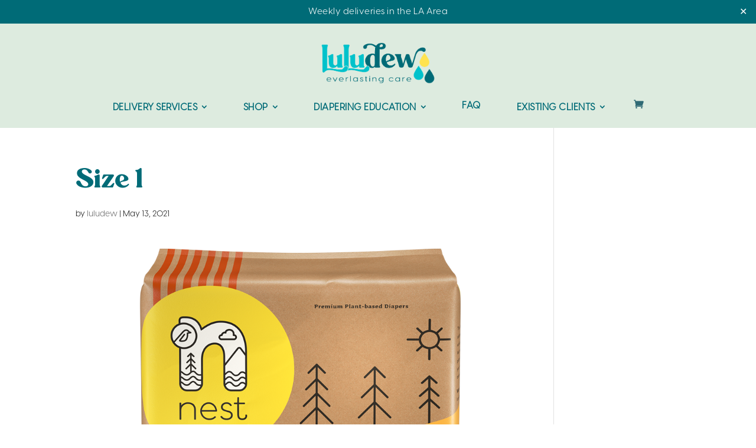

--- FILE ---
content_type: text/html; charset=UTF-8
request_url: https://luludew.com/?attachment_id=30614
body_size: 31740
content:
<!DOCTYPE html>
<html lang="en-US">
<head>
	<meta charset="UTF-8" />
<meta http-equiv="X-UA-Compatible" content="IE=edge">
	<link rel="pingback" href="https://luludew.com/xmlrpc.php" />

	<script type="text/javascript">
		document.documentElement.className = 'js';
	</script>
	
	<script id="diviarea-loader">window.DiviPopupData=window.DiviAreaConfig={"zIndex":1000000,"animateSpeed":400,"triggerClassPrefix":"show-popup-","idAttrib":"data-popup","modalIndicatorClass":"is-modal","blockingIndicatorClass":"is-blocking","defaultShowCloseButton":true,"withCloseClass":"with-close","noCloseClass":"no-close","triggerCloseClass":"close","singletonClass":"single","darkModeClass":"dark","noShadowClass":"no-shadow","altCloseClass":"close-alt","popupSelector":".et_pb_section.popup","initializeOnEvent":"et_pb_after_init_modules","popupWrapperClass":"area-outer-wrap","fullHeightClass":"full-height","openPopupClass":"da-overlay-visible","overlayClass":"da-overlay","exitIndicatorClass":"on-exit","hoverTriggerClass":"on-hover","clickTriggerClass":"on-click","onExitDelay":2000,"notMobileClass":"not-mobile","notTabletClass":"not-tablet","notDesktopClass":"not-desktop","baseContext":"body","activePopupClass":"is-open","closeButtonClass":"da-close","withLoaderClass":"with-loader","debug":false,"ajaxUrl":"https:\/\/luludew.com\/wp-admin\/admin-ajax.php","sys":[]};var divimode_loader=function(){"use strict";!function(t){t.DiviArea=t.DiviPopup={loaded:!1};var n=t.DiviArea,i=n.Hooks={},o={};function r(t,n,i){var r,e,c;if("string"==typeof t)if(o[t]){if(n)if((r=o[t])&&i)for(c=r.length;c--;)(e=r[c]).callback===n&&e.context===i&&(r[c]=!1);else for(c=r.length;c--;)r[c].callback===n&&(r[c]=!1)}else o[t]=[]}function e(t,n,i,r){if("string"==typeof t){var e={callback:n,priority:i,context:r},c=o[t];c?(c.push(e),c=function(t){var n,i,o,r,e=t.length;for(r=1;r<e;r++)for(n=t[r],i=r;i>0;i--)(o=t[i-1]).priority>n.priority&&(t[i]=o,t[i-1]=n);return t}(c)):c=[e],o[t]=c}}function c(t,n,i){"string"==typeof n&&(n=[n]);var r,e,c=[];for(r=0;r<n.length;r++)Array.prototype.push.apply(c,o[n[r]]);for(e=0;e<c.length;e++){var a=void 0;c[e]&&"function"==typeof c[e].callback&&("filter"===t?void 0!==(a=c[e].callback.apply(c[e].context,i))&&(i[0]=a):c[e].callback.apply(c[e].context,i))}if("filter"===t)return i[0]}i.silent=function(){return i},n.removeFilter=i.removeFilter=function(t,n){r(t,n)},n.removeAction=i.removeAction=function(t,n){r(t,n)},n.applyFilters=i.applyFilters=function(t){for(var n=[],i=arguments.length-1;i-- >0;)n[i]=arguments[i+1];return c("filter",t,n)},n.doAction=i.doAction=function(t){for(var n=[],i=arguments.length-1;i-- >0;)n[i]=arguments[i+1];c("action",t,n)},n.addFilter=i.addFilter=function(n,i,o,r){e(n,i,parseInt(o||10,10),r||t)},n.addAction=i.addAction=function(n,i,o,r){e(n,i,parseInt(o||10,10),r||t)},n.addActionOnce=i.addActionOnce=function(n,i,o,c){e(n,i,parseInt(o||10,10),c||t),e(n,(function(){r(n,i)}),1+parseInt(o||10,10),c||t)}}(window);return{}}();
</script><style id="et-divi-userfonts">@font-face { font-family: "Carena"; font-display: swap;  src: url("https://luludew.com/wp-content/uploads/et-fonts/Carena-Regular.ttf") format("truetype"), url("https://luludew.com/wp-content/uploads/et-fonts/Carena-Regular.otf") format("opentype"); }@font-face { font-family: "Visby CF"; font-display: swap;  src: url("https://luludew.com/wp-content/uploads/et-fonts/VisbyCF-Regular.otf") format("opentype"); }</style><meta name='robots' content='index, follow, max-image-preview:large, max-snippet:-1, max-video-preview:-1' />
<script type="text/javascript">
			let jqueryParams=[],jQuery=function(r){return jqueryParams=[...jqueryParams,r],jQuery},$=function(r){return jqueryParams=[...jqueryParams,r],$};window.jQuery=jQuery,window.$=jQuery;let customHeadScripts=!1;jQuery.fn=jQuery.prototype={},$.fn=jQuery.prototype={},jQuery.noConflict=function(r){if(window.jQuery)return jQuery=window.jQuery,$=window.jQuery,customHeadScripts=!0,jQuery.noConflict},jQuery.ready=function(r){jqueryParams=[...jqueryParams,r]},$.ready=function(r){jqueryParams=[...jqueryParams,r]},jQuery.load=function(r){jqueryParams=[...jqueryParams,r]},$.load=function(r){jqueryParams=[...jqueryParams,r]},jQuery.fn.ready=function(r){jqueryParams=[...jqueryParams,r]},$.fn.ready=function(r){jqueryParams=[...jqueryParams,r]};</script>
	<!-- This site is optimized with the Yoast SEO Premium plugin v26.4 (Yoast SEO v26.4) - https://yoast.com/wordpress/plugins/seo/ -->
	<title>Size 1 - Luludew</title>
	<link rel="canonical" href="https://luludew.com/" />
	<meta property="og:locale" content="en_US" />
	<meta property="og:type" content="article" />
	<meta property="og:title" content="Size 1 - Luludew" />
	<meta property="og:url" content="https://luludew.com/" />
	<meta property="og:site_name" content="Luludew" />
	<meta property="article:publisher" content="https://www.facebook.com/luludewdiapers/" />
	<meta property="og:image" content="https://luludew.com" />
	<meta property="og:image:width" content="1000" />
	<meta property="og:image:height" content="1000" />
	<meta property="og:image:type" content="image/png" />
	<meta name="twitter:card" content="summary_large_image" />
	<script type="application/ld+json" class="yoast-schema-graph">{"@context":"https://schema.org","@graph":[{"@type":"WebPage","@id":"https://luludew.com/","url":"https://luludew.com/","name":"Size 1 - Luludew","isPartOf":{"@id":"https://luludew.com/#website"},"primaryImageOfPage":{"@id":"https://luludew.com/#primaryimage"},"image":{"@id":"https://luludew.com/#primaryimage"},"thumbnailUrl":"https://luludew.com/wp-content/uploads/2015/08/Size-1.png","datePublished":"2021-05-13T18:35:05+00:00","breadcrumb":{"@id":"https://luludew.com/#breadcrumb"},"inLanguage":"en-US","potentialAction":[{"@type":"ReadAction","target":["https://luludew.com/"]}]},{"@type":"ImageObject","inLanguage":"en-US","@id":"https://luludew.com/#primaryimage","url":"https://luludew.com/wp-content/uploads/2015/08/Size-1.png","contentUrl":"https://luludew.com/wp-content/uploads/2015/08/Size-1.png","width":1000,"height":1000},{"@type":"BreadcrumbList","@id":"https://luludew.com/#breadcrumb","itemListElement":[{"@type":"ListItem","position":1,"name":"Bambo Case Packs","item":"https://luludew.com/shop-products/inner-absorbency/bambo-case-packs/"},{"@type":"ListItem","position":2,"name":"Size 1"}]},{"@type":"WebSite","@id":"https://luludew.com/#website","url":"https://luludew.com/","name":"Luludew","description":"Baby Products &amp; Diaper Service in Southern California","publisher":{"@id":"https://luludew.com/#organization"},"potentialAction":[{"@type":"SearchAction","target":{"@type":"EntryPoint","urlTemplate":"https://luludew.com/?s={search_term_string}"},"query-input":{"@type":"PropertyValueSpecification","valueRequired":true,"valueName":"search_term_string"}}],"inLanguage":"en-US"},{"@type":"Organization","@id":"https://luludew.com/#organization","name":"Luludew","url":"https://luludew.com/","logo":{"@type":"ImageObject","inLanguage":"en-US","@id":"https://luludew.com/#/schema/logo/image/","url":"https://luludew.com/wp-content/uploads/2021/11/Main-Logo.png","contentUrl":"https://luludew.com/wp-content/uploads/2021/11/Main-Logo.png","width":525,"height":251,"caption":"Luludew"},"image":{"@id":"https://luludew.com/#/schema/logo/image/"},"sameAs":["https://www.facebook.com/luludewdiapers/"]}]}</script>
	<!-- / Yoast SEO Premium plugin. -->


<script type='application/javascript'  id='pys-version-script'>console.log('PixelYourSite Free version 11.1.4');</script>
<link rel='dns-prefetch' href='//www.googletagmanager.com' />
<link rel="alternate" type="application/rss+xml" title="Luludew &raquo; Feed" href="https://luludew.com/feed/" />
<link rel="alternate" type="application/rss+xml" title="Luludew &raquo; Comments Feed" href="https://luludew.com/comments/feed/" />
		<style>
			.lazyload,
			.lazyloading {
				max-width: 100%;
			}
		</style>
		<meta content="Divi Child Theme v.1.0.0" name="generator"/><link rel='stylesheet' id='wc-authorize-net-cim-credit-card-checkout-block-css' href='https://luludew.com/wp-content/plugins/woocommerce-gateway-authorize-net-cim/assets/css/blocks/wc-authorize-net-cim-checkout-block.css?ver=3.10.13' type='text/css' media='all' />
<link rel='stylesheet' id='wc-authorize-net-cim-echeck-checkout-block-css' href='https://luludew.com/wp-content/plugins/woocommerce-gateway-authorize-net-cim/assets/css/blocks/wc-authorize-net-cim-checkout-block.css?ver=3.10.13' type='text/css' media='all' />
<link rel='stylesheet' id='wc-blocks-integration-css' href='https://luludew.com/wp-content/plugins/woocommerce-subscriptions/vendor/woocommerce/subscriptions-core/build/index.css?ver=7.4.3' type='text/css' media='all' />
<link rel='stylesheet' id='wp-block-library-css' href='https://luludew.com/wp-includes/css/dist/block-library/style.min.css?ver=6.8.3' type='text/css' media='all' />
<style id='wp-block-library-theme-inline-css' type='text/css'>
.wp-block-audio :where(figcaption){color:#555;font-size:13px;text-align:center}.is-dark-theme .wp-block-audio :where(figcaption){color:#ffffffa6}.wp-block-audio{margin:0 0 1em}.wp-block-code{border:1px solid #ccc;border-radius:4px;font-family:Menlo,Consolas,monaco,monospace;padding:.8em 1em}.wp-block-embed :where(figcaption){color:#555;font-size:13px;text-align:center}.is-dark-theme .wp-block-embed :where(figcaption){color:#ffffffa6}.wp-block-embed{margin:0 0 1em}.blocks-gallery-caption{color:#555;font-size:13px;text-align:center}.is-dark-theme .blocks-gallery-caption{color:#ffffffa6}:root :where(.wp-block-image figcaption){color:#555;font-size:13px;text-align:center}.is-dark-theme :root :where(.wp-block-image figcaption){color:#ffffffa6}.wp-block-image{margin:0 0 1em}.wp-block-pullquote{border-bottom:4px solid;border-top:4px solid;color:currentColor;margin-bottom:1.75em}.wp-block-pullquote cite,.wp-block-pullquote footer,.wp-block-pullquote__citation{color:currentColor;font-size:.8125em;font-style:normal;text-transform:uppercase}.wp-block-quote{border-left:.25em solid;margin:0 0 1.75em;padding-left:1em}.wp-block-quote cite,.wp-block-quote footer{color:currentColor;font-size:.8125em;font-style:normal;position:relative}.wp-block-quote:where(.has-text-align-right){border-left:none;border-right:.25em solid;padding-left:0;padding-right:1em}.wp-block-quote:where(.has-text-align-center){border:none;padding-left:0}.wp-block-quote.is-large,.wp-block-quote.is-style-large,.wp-block-quote:where(.is-style-plain){border:none}.wp-block-search .wp-block-search__label{font-weight:700}.wp-block-search__button{border:1px solid #ccc;padding:.375em .625em}:where(.wp-block-group.has-background){padding:1.25em 2.375em}.wp-block-separator.has-css-opacity{opacity:.4}.wp-block-separator{border:none;border-bottom:2px solid;margin-left:auto;margin-right:auto}.wp-block-separator.has-alpha-channel-opacity{opacity:1}.wp-block-separator:not(.is-style-wide):not(.is-style-dots){width:100px}.wp-block-separator.has-background:not(.is-style-dots){border-bottom:none;height:1px}.wp-block-separator.has-background:not(.is-style-wide):not(.is-style-dots){height:2px}.wp-block-table{margin:0 0 1em}.wp-block-table td,.wp-block-table th{word-break:normal}.wp-block-table :where(figcaption){color:#555;font-size:13px;text-align:center}.is-dark-theme .wp-block-table :where(figcaption){color:#ffffffa6}.wp-block-video :where(figcaption){color:#555;font-size:13px;text-align:center}.is-dark-theme .wp-block-video :where(figcaption){color:#ffffffa6}.wp-block-video{margin:0 0 1em}:root :where(.wp-block-template-part.has-background){margin-bottom:0;margin-top:0;padding:1.25em 2.375em}
</style>
<style id='global-styles-inline-css' type='text/css'>
:root{--wp--preset--aspect-ratio--square: 1;--wp--preset--aspect-ratio--4-3: 4/3;--wp--preset--aspect-ratio--3-4: 3/4;--wp--preset--aspect-ratio--3-2: 3/2;--wp--preset--aspect-ratio--2-3: 2/3;--wp--preset--aspect-ratio--16-9: 16/9;--wp--preset--aspect-ratio--9-16: 9/16;--wp--preset--color--black: #000000;--wp--preset--color--cyan-bluish-gray: #abb8c3;--wp--preset--color--white: #ffffff;--wp--preset--color--pale-pink: #f78da7;--wp--preset--color--vivid-red: #cf2e2e;--wp--preset--color--luminous-vivid-orange: #ff6900;--wp--preset--color--luminous-vivid-amber: #fcb900;--wp--preset--color--light-green-cyan: #7bdcb5;--wp--preset--color--vivid-green-cyan: #00d084;--wp--preset--color--pale-cyan-blue: #8ed1fc;--wp--preset--color--vivid-cyan-blue: #0693e3;--wp--preset--color--vivid-purple: #9b51e0;--wp--preset--gradient--vivid-cyan-blue-to-vivid-purple: linear-gradient(135deg,rgba(6,147,227,1) 0%,rgb(155,81,224) 100%);--wp--preset--gradient--light-green-cyan-to-vivid-green-cyan: linear-gradient(135deg,rgb(122,220,180) 0%,rgb(0,208,130) 100%);--wp--preset--gradient--luminous-vivid-amber-to-luminous-vivid-orange: linear-gradient(135deg,rgba(252,185,0,1) 0%,rgba(255,105,0,1) 100%);--wp--preset--gradient--luminous-vivid-orange-to-vivid-red: linear-gradient(135deg,rgba(255,105,0,1) 0%,rgb(207,46,46) 100%);--wp--preset--gradient--very-light-gray-to-cyan-bluish-gray: linear-gradient(135deg,rgb(238,238,238) 0%,rgb(169,184,195) 100%);--wp--preset--gradient--cool-to-warm-spectrum: linear-gradient(135deg,rgb(74,234,220) 0%,rgb(151,120,209) 20%,rgb(207,42,186) 40%,rgb(238,44,130) 60%,rgb(251,105,98) 80%,rgb(254,248,76) 100%);--wp--preset--gradient--blush-light-purple: linear-gradient(135deg,rgb(255,206,236) 0%,rgb(152,150,240) 100%);--wp--preset--gradient--blush-bordeaux: linear-gradient(135deg,rgb(254,205,165) 0%,rgb(254,45,45) 50%,rgb(107,0,62) 100%);--wp--preset--gradient--luminous-dusk: linear-gradient(135deg,rgb(255,203,112) 0%,rgb(199,81,192) 50%,rgb(65,88,208) 100%);--wp--preset--gradient--pale-ocean: linear-gradient(135deg,rgb(255,245,203) 0%,rgb(182,227,212) 50%,rgb(51,167,181) 100%);--wp--preset--gradient--electric-grass: linear-gradient(135deg,rgb(202,248,128) 0%,rgb(113,206,126) 100%);--wp--preset--gradient--midnight: linear-gradient(135deg,rgb(2,3,129) 0%,rgb(40,116,252) 100%);--wp--preset--font-size--small: 13px;--wp--preset--font-size--medium: 20px;--wp--preset--font-size--large: 36px;--wp--preset--font-size--x-large: 42px;--wp--preset--spacing--20: 0.44rem;--wp--preset--spacing--30: 0.67rem;--wp--preset--spacing--40: 1rem;--wp--preset--spacing--50: 1.5rem;--wp--preset--spacing--60: 2.25rem;--wp--preset--spacing--70: 3.38rem;--wp--preset--spacing--80: 5.06rem;--wp--preset--shadow--natural: 6px 6px 9px rgba(0, 0, 0, 0.2);--wp--preset--shadow--deep: 12px 12px 50px rgba(0, 0, 0, 0.4);--wp--preset--shadow--sharp: 6px 6px 0px rgba(0, 0, 0, 0.2);--wp--preset--shadow--outlined: 6px 6px 0px -3px rgba(255, 255, 255, 1), 6px 6px rgba(0, 0, 0, 1);--wp--preset--shadow--crisp: 6px 6px 0px rgba(0, 0, 0, 1);}:root { --wp--style--global--content-size: 823px;--wp--style--global--wide-size: 1080px; }:where(body) { margin: 0; }.wp-site-blocks > .alignleft { float: left; margin-right: 2em; }.wp-site-blocks > .alignright { float: right; margin-left: 2em; }.wp-site-blocks > .aligncenter { justify-content: center; margin-left: auto; margin-right: auto; }:where(.is-layout-flex){gap: 0.5em;}:where(.is-layout-grid){gap: 0.5em;}.is-layout-flow > .alignleft{float: left;margin-inline-start: 0;margin-inline-end: 2em;}.is-layout-flow > .alignright{float: right;margin-inline-start: 2em;margin-inline-end: 0;}.is-layout-flow > .aligncenter{margin-left: auto !important;margin-right: auto !important;}.is-layout-constrained > .alignleft{float: left;margin-inline-start: 0;margin-inline-end: 2em;}.is-layout-constrained > .alignright{float: right;margin-inline-start: 2em;margin-inline-end: 0;}.is-layout-constrained > .aligncenter{margin-left: auto !important;margin-right: auto !important;}.is-layout-constrained > :where(:not(.alignleft):not(.alignright):not(.alignfull)){max-width: var(--wp--style--global--content-size);margin-left: auto !important;margin-right: auto !important;}.is-layout-constrained > .alignwide{max-width: var(--wp--style--global--wide-size);}body .is-layout-flex{display: flex;}.is-layout-flex{flex-wrap: wrap;align-items: center;}.is-layout-flex > :is(*, div){margin: 0;}body .is-layout-grid{display: grid;}.is-layout-grid > :is(*, div){margin: 0;}body{padding-top: 0px;padding-right: 0px;padding-bottom: 0px;padding-left: 0px;}:root :where(.wp-element-button, .wp-block-button__link){background-color: #32373c;border-width: 0;color: #fff;font-family: inherit;font-size: inherit;line-height: inherit;padding: calc(0.667em + 2px) calc(1.333em + 2px);text-decoration: none;}.has-black-color{color: var(--wp--preset--color--black) !important;}.has-cyan-bluish-gray-color{color: var(--wp--preset--color--cyan-bluish-gray) !important;}.has-white-color{color: var(--wp--preset--color--white) !important;}.has-pale-pink-color{color: var(--wp--preset--color--pale-pink) !important;}.has-vivid-red-color{color: var(--wp--preset--color--vivid-red) !important;}.has-luminous-vivid-orange-color{color: var(--wp--preset--color--luminous-vivid-orange) !important;}.has-luminous-vivid-amber-color{color: var(--wp--preset--color--luminous-vivid-amber) !important;}.has-light-green-cyan-color{color: var(--wp--preset--color--light-green-cyan) !important;}.has-vivid-green-cyan-color{color: var(--wp--preset--color--vivid-green-cyan) !important;}.has-pale-cyan-blue-color{color: var(--wp--preset--color--pale-cyan-blue) !important;}.has-vivid-cyan-blue-color{color: var(--wp--preset--color--vivid-cyan-blue) !important;}.has-vivid-purple-color{color: var(--wp--preset--color--vivid-purple) !important;}.has-black-background-color{background-color: var(--wp--preset--color--black) !important;}.has-cyan-bluish-gray-background-color{background-color: var(--wp--preset--color--cyan-bluish-gray) !important;}.has-white-background-color{background-color: var(--wp--preset--color--white) !important;}.has-pale-pink-background-color{background-color: var(--wp--preset--color--pale-pink) !important;}.has-vivid-red-background-color{background-color: var(--wp--preset--color--vivid-red) !important;}.has-luminous-vivid-orange-background-color{background-color: var(--wp--preset--color--luminous-vivid-orange) !important;}.has-luminous-vivid-amber-background-color{background-color: var(--wp--preset--color--luminous-vivid-amber) !important;}.has-light-green-cyan-background-color{background-color: var(--wp--preset--color--light-green-cyan) !important;}.has-vivid-green-cyan-background-color{background-color: var(--wp--preset--color--vivid-green-cyan) !important;}.has-pale-cyan-blue-background-color{background-color: var(--wp--preset--color--pale-cyan-blue) !important;}.has-vivid-cyan-blue-background-color{background-color: var(--wp--preset--color--vivid-cyan-blue) !important;}.has-vivid-purple-background-color{background-color: var(--wp--preset--color--vivid-purple) !important;}.has-black-border-color{border-color: var(--wp--preset--color--black) !important;}.has-cyan-bluish-gray-border-color{border-color: var(--wp--preset--color--cyan-bluish-gray) !important;}.has-white-border-color{border-color: var(--wp--preset--color--white) !important;}.has-pale-pink-border-color{border-color: var(--wp--preset--color--pale-pink) !important;}.has-vivid-red-border-color{border-color: var(--wp--preset--color--vivid-red) !important;}.has-luminous-vivid-orange-border-color{border-color: var(--wp--preset--color--luminous-vivid-orange) !important;}.has-luminous-vivid-amber-border-color{border-color: var(--wp--preset--color--luminous-vivid-amber) !important;}.has-light-green-cyan-border-color{border-color: var(--wp--preset--color--light-green-cyan) !important;}.has-vivid-green-cyan-border-color{border-color: var(--wp--preset--color--vivid-green-cyan) !important;}.has-pale-cyan-blue-border-color{border-color: var(--wp--preset--color--pale-cyan-blue) !important;}.has-vivid-cyan-blue-border-color{border-color: var(--wp--preset--color--vivid-cyan-blue) !important;}.has-vivid-purple-border-color{border-color: var(--wp--preset--color--vivid-purple) !important;}.has-vivid-cyan-blue-to-vivid-purple-gradient-background{background: var(--wp--preset--gradient--vivid-cyan-blue-to-vivid-purple) !important;}.has-light-green-cyan-to-vivid-green-cyan-gradient-background{background: var(--wp--preset--gradient--light-green-cyan-to-vivid-green-cyan) !important;}.has-luminous-vivid-amber-to-luminous-vivid-orange-gradient-background{background: var(--wp--preset--gradient--luminous-vivid-amber-to-luminous-vivid-orange) !important;}.has-luminous-vivid-orange-to-vivid-red-gradient-background{background: var(--wp--preset--gradient--luminous-vivid-orange-to-vivid-red) !important;}.has-very-light-gray-to-cyan-bluish-gray-gradient-background{background: var(--wp--preset--gradient--very-light-gray-to-cyan-bluish-gray) !important;}.has-cool-to-warm-spectrum-gradient-background{background: var(--wp--preset--gradient--cool-to-warm-spectrum) !important;}.has-blush-light-purple-gradient-background{background: var(--wp--preset--gradient--blush-light-purple) !important;}.has-blush-bordeaux-gradient-background{background: var(--wp--preset--gradient--blush-bordeaux) !important;}.has-luminous-dusk-gradient-background{background: var(--wp--preset--gradient--luminous-dusk) !important;}.has-pale-ocean-gradient-background{background: var(--wp--preset--gradient--pale-ocean) !important;}.has-electric-grass-gradient-background{background: var(--wp--preset--gradient--electric-grass) !important;}.has-midnight-gradient-background{background: var(--wp--preset--gradient--midnight) !important;}.has-small-font-size{font-size: var(--wp--preset--font-size--small) !important;}.has-medium-font-size{font-size: var(--wp--preset--font-size--medium) !important;}.has-large-font-size{font-size: var(--wp--preset--font-size--large) !important;}.has-x-large-font-size{font-size: var(--wp--preset--font-size--x-large) !important;}
:where(.wp-block-post-template.is-layout-flex){gap: 1.25em;}:where(.wp-block-post-template.is-layout-grid){gap: 1.25em;}
:where(.wp-block-columns.is-layout-flex){gap: 2em;}:where(.wp-block-columns.is-layout-grid){gap: 2em;}
:root :where(.wp-block-pullquote){font-size: 1.5em;line-height: 1.6;}
</style>
<link rel='stylesheet' id='simple-banner-style-css' href='https://luludew.com/wp-content/plugins/simple-banner/simple-banner.css?ver=3.1.2' type='text/css' media='all' />
<link rel='stylesheet' id='wwp-wholesale-css' href='https://luludew.com/wp-content/plugins/woocommerce-wholesale-pricing/assets/css/wwp-css-script.css?ver=1.1.0' type='text/css' media='' />
<link rel='stylesheet' id='wwp_dataTables-css' href='https://luludew.com/wp-content/plugins/woocommerce-wholesale-pricing/assets/css/jquery.dataTables.min.css?ver=1.0.0' type='text/css' media='' />
<link rel='stylesheet' id='woocommerce-layout-css' href='https://luludew.com/wp-content/plugins/woocommerce/assets/css/woocommerce-layout.css?ver=10.3.7' type='text/css' media='all' />
<link rel='stylesheet' id='woocommerce-smallscreen-css' href='https://luludew.com/wp-content/plugins/woocommerce/assets/css/woocommerce-smallscreen.css?ver=10.3.7' type='text/css' media='only screen and (max-width: 768px)' />
<link rel='stylesheet' id='woocommerce-general-css' href='https://luludew.com/wp-content/plugins/woocommerce/assets/css/woocommerce.css?ver=10.3.7' type='text/css' media='all' />
<style id='woocommerce-inline-inline-css' type='text/css'>
.woocommerce form .form-row .required { visibility: visible; }
</style>
<link rel='stylesheet' id='affwp-forms-css' href='https://luludew.com/wp-content/plugins/affiliate-wp/assets/css/forms.min.css?ver=2.30.1' type='text/css' media='all' />
<link rel='stylesheet' id='css-divi-area-css' href='https://luludew.com/wp-content/plugins/popups-for-divi/styles/front.min.css?ver=3.2.2' type='text/css' media='all' />
<style id='css-divi-area-inline-css' type='text/css'>
.et_pb_section.popup{display:none}
</style>
<link rel='stylesheet' id='css-divi-area-popuphidden-css' href='https://luludew.com/wp-content/plugins/popups-for-divi/styles/front-popuphidden.min.css?ver=3.2.2' type='text/css' media='all' />
<link rel='stylesheet' id='wpr_sd_frontend-css' href='https://luludew.com/wp-content/plugins/self-service-dashboard-for-woocommerce-subscriptions/functions/assets/css/frontend.css?ver=3.2.4' type='text/css' media='all' />
<link rel='stylesheet' id='jquery-ui-style-css' href='https://luludew.com/wp-content/plugins/woocommerce/assets/css/jquery-ui/jquery-ui.min.css?ver=4.8.0' type='text/css' media='all' />
<link rel='stylesheet' id='perfect-scrollbar-css' href='https://luludew.com/wp-content/plugins/woo-product-carousel-slider-and-grid-ultimate/includes/wishlist/assets/libs/perfect-scrollbar/css/perfect-scrollbar.min.css?ver=6.8.3' type='text/css' media='all' />
<link rel='stylesheet' id='perfect-scrollbar-wpc-css' href='https://luludew.com/wp-content/plugins/woo-product-carousel-slider-and-grid-ultimate/includes/wishlist/assets/libs/perfect-scrollbar/css/custom-theme.css?ver=6.8.3' type='text/css' media='all' />
<link rel='stylesheet' id='woosw-feather-css' href='https://luludew.com/wp-content/plugins/woo-product-carousel-slider-and-grid-ultimate/includes/wishlist/assets/libs/feather/feather.css?ver=6.8.3' type='text/css' media='all' />
<link rel='stylesheet' id='woosw-frontend-css' href='https://luludew.com/wp-content/plugins/woo-product-carousel-slider-and-grid-ultimate/includes/wishlist/assets/css/frontend.css?ver=6.8.3' type='text/css' media='all' />
<style id='woosw-frontend-inline-css' type='text/css'>
.woosw-area .woosw-inner .woosw-content .woosw-content-bot .woosw-notice { background-color: #5fbd74; } .woosw-area .woosw-inner .woosw-content .woosw-content-bot .woosw-content-bot-inner .woosw-page a:hover, .woosw-area .woosw-inner .woosw-content .woosw-content-bot .woosw-content-bot-inner .woosw-continue:hover { color: #5fbd74; } 
</style>
<link rel='stylesheet' id='brands-styles-css' href='https://luludew.com/wp-content/plugins/woocommerce/assets/css/brands.css?ver=10.3.7' type='text/css' media='all' />
<link rel='stylesheet' id='sv-wc-payment-gateway-payment-form-v5_15_12-css' href='https://luludew.com/wp-content/plugins/woocommerce-gateway-authorize-net-cim/vendor/skyverge/wc-plugin-framework/woocommerce/payment-gateway/assets/css/frontend/sv-wc-payment-gateway-payment-form.min.css?ver=5.15.12' type='text/css' media='all' />
<link rel='stylesheet' id='divi-style-parent-css' href='https://luludew.com/wp-content/themes/Divi/style-static.min.css?ver=4.27.4' type='text/css' media='all' />
<link rel='stylesheet' id='divi-style-css' href='https://luludew.com/wp-content/themes/Divi-Child/style.css?ver=4.27.4' type='text/css' media='all' />
<script type="text/template" id="tmpl-variation-template">
	<div class="woocommerce-variation-description">{{{ data.variation.variation_description }}}</div>
	<div class="woocommerce-variation-price">{{{ data.variation.price_html }}}</div>
	<div class="woocommerce-variation-availability">{{{ data.variation.availability_html }}}</div>
</script>
<script type="text/template" id="tmpl-unavailable-variation-template">
	<p role="alert">Sorry, this product is unavailable. Please choose a different combination.</p>
</script>
<script type="text/javascript" id="woocommerce-google-analytics-integration-gtag-js-after">
/* <![CDATA[ */
/* Google Analytics for WooCommerce (gtag.js) */
					window.dataLayer = window.dataLayer || [];
					function gtag(){dataLayer.push(arguments);}
					// Set up default consent state.
					for ( const mode of [{"analytics_storage":"denied","ad_storage":"denied","ad_user_data":"denied","ad_personalization":"denied","region":["AT","BE","BG","HR","CY","CZ","DK","EE","FI","FR","DE","GR","HU","IS","IE","IT","LV","LI","LT","LU","MT","NL","NO","PL","PT","RO","SK","SI","ES","SE","GB","CH"]}] || [] ) {
						gtag( "consent", "default", { "wait_for_update": 500, ...mode } );
					}
					gtag("js", new Date());
					gtag("set", "developer_id.dOGY3NW", true);
					gtag("config", "G-B6YXCG4PB1", {"track_404":true,"allow_google_signals":true,"logged_in":false,"linker":{"domains":[],"allow_incoming":false},"custom_map":{"dimension1":"logged_in"}});
/* ]]> */
</script>
<script type="text/javascript" src="https://luludew.com/wp-includes/js/jquery/jquery.min.js?ver=3.7.1" id="jquery-core-js"></script>
<script type="text/javascript" src="https://luludew.com/wp-includes/js/jquery/jquery-migrate.min.js?ver=3.4.1" id="jquery-migrate-js"></script>
<script type="text/javascript" id="jquery-js-after">
/* <![CDATA[ */
jqueryParams.length&&$.each(jqueryParams,function(e,r){if("function"==typeof r){var n=String(r);n.replace("$","jQuery");var a=new Function("return "+n)();$(document).ready(a)}});
/* ]]> */
</script>
<script type="text/javascript" src="https://luludew.com/wp-includes/js/underscore.min.js?ver=1.13.7" id="underscore-js"></script>
<script type="text/javascript" id="wp-util-js-extra">
/* <![CDATA[ */
var _wpUtilSettings = {"ajax":{"url":"\/wp-admin\/admin-ajax.php"}};
/* ]]> */
</script>
<script type="text/javascript" src="https://luludew.com/wp-includes/js/wp-util.min.js?ver=6.8.3" id="wp-util-js"></script>
<script type="text/javascript" src="https://luludew.com/wp-content/plugins/woocommerce/assets/js/jquery-blockui/jquery.blockUI.min.js?ver=2.7.0-wc.10.3.7" id="wc-jquery-blockui-js" data-wp-strategy="defer"></script>
<script type="text/javascript" id="simple-banner-script-js-before">
/* <![CDATA[ */
const simpleBannerScriptParams = {"pro_version_enabled":"","debug_mode":false,"id":30614,"version":"3.1.2","banner_params":[{"hide_simple_banner":"no","simple_banner_prepend_element":false,"simple_banner_position":"","header_margin":"","header_padding":"","wp_body_open_enabled":"","wp_body_open":true,"simple_banner_z_index":false,"simple_banner_text":"<a href=\"#\">Weekly deliveries in the LA Area<\/a>","disabled_on_current_page":false,"disabled_pages_array":["47652","47638","47627"],"is_current_page_a_post":false,"disabled_on_posts":"","simple_banner_disabled_page_paths":false,"simple_banner_font_size":"","simple_banner_color":"","simple_banner_text_color":"","simple_banner_link_color":"","simple_banner_close_color":"","simple_banner_custom_css":"","simple_banner_scrolling_custom_css":"","simple_banner_text_custom_css":"","simple_banner_button_css":"","site_custom_css":"","keep_site_custom_css":"","site_custom_js":"","keep_site_custom_js":"","close_button_enabled":"on","close_button_expiration":"30","close_button_cookie_set":false,"current_date":{"date":"2026-01-21 02:36:55.627758","timezone_type":3,"timezone":"UTC"},"start_date":{"date":"2026-01-21 02:36:55.627768","timezone_type":3,"timezone":"UTC"},"end_date":{"date":"2026-01-21 02:36:55.627773","timezone_type":3,"timezone":"UTC"},"simple_banner_start_after_date":false,"simple_banner_remove_after_date":"","simple_banner_insert_inside_element":""}]}
/* ]]> */
</script>
<script type="text/javascript" src="https://luludew.com/wp-content/plugins/simple-banner/simple-banner.js?ver=3.1.2" id="simple-banner-script-js"></script>
<script type="text/javascript" src="https://luludew.com/wp-content/plugins/woocommerce-wholesale-pricing/assets/js/jquery.dataTables.min.js?ver=1.1.0" id="wwp_dataTables-js"></script>
<script type="text/javascript" id="wc-add-to-cart-js-extra">
/* <![CDATA[ */
var wc_add_to_cart_params = {"ajax_url":"\/wp-admin\/admin-ajax.php","wc_ajax_url":"\/?wc-ajax=%%endpoint%%","i18n_view_cart":"View cart","cart_url":"https:\/\/luludew.com\/cart\/","is_cart":"","cart_redirect_after_add":"yes"};
/* ]]> */
</script>
<script type="text/javascript" src="https://luludew.com/wp-content/plugins/woocommerce/assets/js/frontend/add-to-cart.min.js?ver=10.3.7" id="wc-add-to-cart-js" defer="defer" data-wp-strategy="defer"></script>
<script type="text/javascript" src="https://luludew.com/wp-content/plugins/woocommerce/assets/js/js-cookie/js.cookie.min.js?ver=2.1.4-wc.10.3.7" id="wc-js-cookie-js" defer="defer" data-wp-strategy="defer"></script>
<script type="text/javascript" id="woocommerce-js-extra">
/* <![CDATA[ */
var woocommerce_params = {"ajax_url":"\/wp-admin\/admin-ajax.php","wc_ajax_url":"\/?wc-ajax=%%endpoint%%","i18n_password_show":"Show password","i18n_password_hide":"Hide password"};
/* ]]> */
</script>
<script type="text/javascript" src="https://luludew.com/wp-content/plugins/woocommerce/assets/js/frontend/woocommerce.min.js?ver=10.3.7" id="woocommerce-js" defer="defer" data-wp-strategy="defer"></script>
<script type="text/javascript" src="https://luludew.com/wp-content/plugins/woocommerce/assets/js/jquery-cookie/jquery.cookie.min.js?ver=1.4.1-wc.10.3.7" id="wc-jquery-cookie-js" data-wp-strategy="defer"></script>
<script type="text/javascript" id="jquery-cookie-js-extra">
/* <![CDATA[ */
var affwp_scripts = {"ajaxurl":"https:\/\/luludew.com\/wp-admin\/admin-ajax.php"};
/* ]]> */
</script>
<script type="text/javascript" id="affwp-tracking-js-extra">
/* <![CDATA[ */
var affwp_debug_vars = {"integrations":{"ninja-forms":"Ninja Forms","woocommerce":"WooCommerce"},"version":"2.30.1","currency":"USD","ref_cookie":"affwp_ref","visit_cookie":"affwp_ref_visit_id","campaign_cookie":"affwp_campaign"};
/* ]]> */
</script>
<script type="text/javascript" src="https://luludew.com/wp-content/plugins/affiliate-wp/assets/js/tracking.min.js?ver=2.30.1" id="affwp-tracking-js"></script>
<script type="text/javascript" src="https://luludew.com/wp-content/plugins/popups-for-divi/scripts/ie-compat.min.js?ver=3.2.2" id="dap-ie-js"></script>
<script type="text/javascript" id="sf_change_frequency-js-before">
/* <![CDATA[ */
var sf_change_frequency = {"root":"https:\/\/luludew.com\/wp-json\/sforce\/change_frequency","nonce":"7e61ef5354","ssd_trigger_shipping":false}
/* ]]> */
</script>
<script type="text/javascript" src="https://luludew.com/wp-content/plugins/self-service-dashboard-for-woocommerce-subscriptions/functions/change-frequency/assets/js/change_frequency.js?ver=6.8.3" id="sf_change_frequency-js"></script>
<script type="text/javascript" src="https://luludew.com/wp-content/plugins/pixelyoursite/dist/scripts/jquery.bind-first-0.2.3.min.js?ver=0.2.3" id="jquery-bind-first-js"></script>
<script type="text/javascript" src="https://luludew.com/wp-content/plugins/pixelyoursite/dist/scripts/js.cookie-2.1.3.min.js?ver=2.1.3" id="js-cookie-pys-js"></script>
<script type="text/javascript" src="https://luludew.com/wp-content/plugins/pixelyoursite/dist/scripts/tld.min.js?ver=2.3.1" id="js-tld-js"></script>
<script type="text/javascript" id="pys-js-extra">
/* <![CDATA[ */
var pysOptions = {"staticEvents":{"facebook":{"init_event":[{"delay":0,"type":"static","ajaxFire":false,"name":"PageView","pixelIds":["517026779520103"],"eventID":"97b97f33-ac0b-47a7-b888-6a1fa951cab3","params":{"page_title":"Size 1","post_type":"attachment","post_id":30614,"plugin":"PixelYourSite","user_role":"guest","event_url":"luludew.com\/"},"e_id":"init_event","ids":[],"hasTimeWindow":false,"timeWindow":0,"woo_order":"","edd_order":""}]}},"dynamicEvents":[],"triggerEvents":[],"triggerEventTypes":[],"facebook":{"pixelIds":["517026779520103"],"advancedMatching":[],"advancedMatchingEnabled":false,"removeMetadata":false,"wooVariableAsSimple":false,"serverApiEnabled":false,"wooCRSendFromServer":false,"send_external_id":null,"enabled_medical":false,"do_not_track_medical_param":["event_url","post_title","page_title","landing_page","content_name","categories","category_name","tags"],"meta_ldu":false},"debug":"","siteUrl":"https:\/\/luludew.com","ajaxUrl":"https:\/\/luludew.com\/wp-admin\/admin-ajax.php","ajax_event":"c2b8179c2f","enable_remove_download_url_param":"1","cookie_duration":"7","last_visit_duration":"60","enable_success_send_form":"","ajaxForServerEvent":"1","ajaxForServerStaticEvent":"1","useSendBeacon":"1","send_external_id":"1","external_id_expire":"180","track_cookie_for_subdomains":"1","google_consent_mode":"1","gdpr":{"ajax_enabled":false,"all_disabled_by_api":false,"facebook_disabled_by_api":false,"analytics_disabled_by_api":false,"google_ads_disabled_by_api":false,"pinterest_disabled_by_api":false,"bing_disabled_by_api":false,"reddit_disabled_by_api":false,"externalID_disabled_by_api":false,"facebook_prior_consent_enabled":true,"analytics_prior_consent_enabled":true,"google_ads_prior_consent_enabled":null,"pinterest_prior_consent_enabled":true,"bing_prior_consent_enabled":true,"cookiebot_integration_enabled":false,"cookiebot_facebook_consent_category":"marketing","cookiebot_analytics_consent_category":"statistics","cookiebot_tiktok_consent_category":"marketing","cookiebot_google_ads_consent_category":"marketing","cookiebot_pinterest_consent_category":"marketing","cookiebot_bing_consent_category":"marketing","consent_magic_integration_enabled":false,"real_cookie_banner_integration_enabled":false,"cookie_notice_integration_enabled":false,"cookie_law_info_integration_enabled":false,"analytics_storage":{"enabled":true,"value":"granted","filter":false},"ad_storage":{"enabled":true,"value":"granted","filter":false},"ad_user_data":{"enabled":true,"value":"granted","filter":false},"ad_personalization":{"enabled":true,"value":"granted","filter":false}},"cookie":{"disabled_all_cookie":false,"disabled_start_session_cookie":false,"disabled_advanced_form_data_cookie":false,"disabled_landing_page_cookie":false,"disabled_first_visit_cookie":false,"disabled_trafficsource_cookie":false,"disabled_utmTerms_cookie":false,"disabled_utmId_cookie":false},"tracking_analytics":{"TrafficSource":"direct","TrafficLanding":"undefined","TrafficUtms":[],"TrafficUtmsId":[]},"GATags":{"ga_datalayer_type":"default","ga_datalayer_name":"dataLayerPYS"},"woo":{"enabled":true,"enabled_save_data_to_orders":true,"addToCartOnButtonEnabled":true,"addToCartOnButtonValueEnabled":true,"addToCartOnButtonValueOption":"price","singleProductId":null,"removeFromCartSelector":"form.woocommerce-cart-form .remove","addToCartCatchMethod":"add_cart_hook","is_order_received_page":false,"containOrderId":false},"edd":{"enabled":false},"cache_bypass":"1768963015"};
/* ]]> */
</script>
<script type="text/javascript" src="https://luludew.com/wp-content/plugins/pixelyoursite/dist/scripts/public.js?ver=11.1.4" id="pys-js"></script>
<link rel="https://api.w.org/" href="https://luludew.com/wp-json/" /><link rel="alternate" title="JSON" type="application/json" href="https://luludew.com/wp-json/wp/v2/media/30614" /><link rel="EditURI" type="application/rsd+xml" title="RSD" href="https://luludew.com/xmlrpc.php?rsd" />
<meta name="generator" content="WordPress 6.8.3" />
<meta name="generator" content="WooCommerce 10.3.7" />
<link rel='shortlink' href='https://luludew.com/?p=30614' />
<link rel="alternate" title="oEmbed (JSON)" type="application/json+oembed" href="https://luludew.com/wp-json/oembed/1.0/embed?url=https%3A%2F%2Fluludew.com%2F%3Fattachment_id%3D30614" />
<link rel="alternate" title="oEmbed (XML)" type="text/xml+oembed" href="https://luludew.com/wp-json/oembed/1.0/embed?url=https%3A%2F%2Fluludew.com%2F%3Fattachment_id%3D30614&#038;format=xml" />
<meta name="facebook-domain-verification" content="2cr768bq4oktij69t8ibeekjrhpjt7" /><script>  var el_i13_login_captcha=null; var el_i13_register_captcha=null; </script><style id="simple-banner-background-color" type="text/css">.simple-banner{background: #024985;}</style><style id="simple-banner-text-color" type="text/css">.simple-banner .simple-banner-text{color: #ffffff;}</style><style id="simple-banner-link-color" type="text/css">.simple-banner .simple-banner-text a{color:#f16521;}</style><style id="simple-banner-z-index" type="text/css">.simple-banner{z-index: 99999;}</style><style id="simple-banner-site-custom-css-dummy" type="text/css"></style><script id="simple-banner-site-custom-js-dummy" type="text/javascript"></script>			<style type="text/css">
				p.user_not_wholesale {
					text-align: center;
				}
				p.user_not_wholesale a {
					text-decoration: none;
					border: 2px solid #333;
					color: #333;
					padding: 10px 60px;
				}
			</style>
							<style>.woocommerce-MyAccount-navigation ul li.woocommerce-MyAccount-navigation-link--upgrade-account a::before {content: '\f1de';}</style> 
					<script type="text/javascript">
		var AFFWP = AFFWP || {};
		AFFWP.referral_var = 'ref';
		AFFWP.expiration = 120;
		AFFWP.debug = 0;


		AFFWP.referral_credit_last = 0;
		</script>
		<script>
			document.documentElement.className = document.documentElement.className.replace('no-js', 'js');
		</script>
				<style>
			.no-js img.lazyload {
				display: none;
			}

			figure.wp-block-image img.lazyloading {
				min-width: 150px;
			}

			.lazyload,
			.lazyloading {
				--smush-placeholder-width: 100px;
				--smush-placeholder-aspect-ratio: 1/1;
				width: var(--smush-image-width, var(--smush-placeholder-width)) !important;
				aspect-ratio: var(--smush-image-aspect-ratio, var(--smush-placeholder-aspect-ratio)) !important;
			}

						.lazyload, .lazyloading {
				opacity: 0;
			}

			.lazyloaded {
				opacity: 1;
				transition: opacity 400ms;
				transition-delay: 0ms;
			}

					</style>
		<meta name="viewport" content="width=device-width, initial-scale=1.0, maximum-scale=1.0, user-scalable=0" />	<noscript><style>.woocommerce-product-gallery{ opacity: 1 !important; }</style></noscript>
	<script id="dt-collapsable-menu-items">
jQuery(function ($) {
	$(document).ready(function () {
		$("body ul.et_mobile_menu li.menu-item-has-children, body ul.et_mobile_menu  li.page_item_has_children").append('<a href="#" class="mobile-toggle"></a>');
		$('ul.et_mobile_menu li.menu-item-has-children .mobile-toggle, ul.et_mobile_menu li.page_item_has_children .mobile-toggle').click(function (event) {
			event.preventDefault();
			$(this).parent('li').toggleClass('dt-open');
			$(this).parent('li').find('ul.children').first().toggleClass('visible');
			$(this).parent('li').find('ul.sub-menu').first().toggleClass('visible');
		});
		iconFINAL = 'P';
		$('body ul.et_mobile_menu li.menu-item-has-children, body ul.et_mobile_menu li.page_item_has_children').attr('data-icon', iconFINAL);
		$('.mobile-toggle').on('mouseover', function () {
			$(this).parent().addClass('is-hover');
		}).on('mouseout', function () {
			$(this).parent().removeClass('is-hover');
		})
	});
});
</script>

<!-- Google Tag Manager -->
<script>(function(w,d,s,l,i){w[l]=w[l]||[];w[l].push({'gtm.start':
new Date().getTime(),event:'gtm.js'});var f=d.getElementsByTagName(s)[0],
j=d.createElement(s),dl=l!='dataLayer'?'&l='+l:'';j.async=true;j.src=
'https://www.googletagmanager.com/gtm.js?id='+i+dl;f.parentNode.insertBefore(j,f);
})(window,document,'script','dataLayer','GTM-W5C9SRM');</script>
<!-- End Google Tag Manager --><link rel="icon" href="https://luludew.com/wp-content/uploads/2021/11/cropped-Favicon-32x32.png" sizes="32x32" />
<link rel="icon" href="https://luludew.com/wp-content/uploads/2021/11/cropped-Favicon-192x192.png" sizes="192x192" />
<link rel="apple-touch-icon" href="https://luludew.com/wp-content/uploads/2021/11/cropped-Favicon-180x180.png" />
<meta name="msapplication-TileImage" content="https://luludew.com/wp-content/uploads/2021/11/cropped-Favicon-270x270.png" />
<style id="et-divi-customizer-global-cached-inline-styles">body,.et_pb_column_1_2 .et_quote_content blockquote cite,.et_pb_column_1_2 .et_link_content a.et_link_main_url,.et_pb_column_1_3 .et_quote_content blockquote cite,.et_pb_column_3_8 .et_quote_content blockquote cite,.et_pb_column_1_4 .et_quote_content blockquote cite,.et_pb_blog_grid .et_quote_content blockquote cite,.et_pb_column_1_3 .et_link_content a.et_link_main_url,.et_pb_column_3_8 .et_link_content a.et_link_main_url,.et_pb_column_1_4 .et_link_content a.et_link_main_url,.et_pb_blog_grid .et_link_content a.et_link_main_url,body .et_pb_bg_layout_light .et_pb_post p,body .et_pb_bg_layout_dark .et_pb_post p{font-size:18px}.et_pb_slide_content,.et_pb_best_value{font-size:20px}body{color:#191919}h1,h2,h3,h4,h5,h6{color:#006b77}body{line-height:1.8em}.woocommerce #respond input#submit,.woocommerce-page #respond input#submit,.woocommerce #content input.button,.woocommerce-page #content input.button,.woocommerce-message,.woocommerce-error,.woocommerce-info{background:#2f6a75!important}#et_search_icon:hover,.mobile_menu_bar:before,.mobile_menu_bar:after,.et_toggle_slide_menu:after,.et-social-icon a:hover,.et_pb_sum,.et_pb_pricing li a,.et_pb_pricing_table_button,.et_overlay:before,.entry-summary p.price ins,.woocommerce div.product span.price,.woocommerce-page div.product span.price,.woocommerce #content div.product span.price,.woocommerce-page #content div.product span.price,.woocommerce div.product p.price,.woocommerce-page div.product p.price,.woocommerce #content div.product p.price,.woocommerce-page #content div.product p.price,.et_pb_member_social_links a:hover,.woocommerce .star-rating span:before,.woocommerce-page .star-rating span:before,.et_pb_widget li a:hover,.et_pb_filterable_portfolio .et_pb_portfolio_filters li a.active,.et_pb_filterable_portfolio .et_pb_portofolio_pagination ul li a.active,.et_pb_gallery .et_pb_gallery_pagination ul li a.active,.wp-pagenavi span.current,.wp-pagenavi a:hover,.nav-single a,.tagged_as a,.posted_in a{color:#2f6a75}.et_pb_contact_submit,.et_password_protected_form .et_submit_button,.et_pb_bg_layout_light .et_pb_newsletter_button,.comment-reply-link,.form-submit .et_pb_button,.et_pb_bg_layout_light .et_pb_promo_button,.et_pb_bg_layout_light .et_pb_more_button,.woocommerce a.button.alt,.woocommerce-page a.button.alt,.woocommerce button.button.alt,.woocommerce button.button.alt.disabled,.woocommerce-page button.button.alt,.woocommerce-page button.button.alt.disabled,.woocommerce input.button.alt,.woocommerce-page input.button.alt,.woocommerce #respond input#submit.alt,.woocommerce-page #respond input#submit.alt,.woocommerce #content input.button.alt,.woocommerce-page #content input.button.alt,.woocommerce a.button,.woocommerce-page a.button,.woocommerce button.button,.woocommerce-page button.button,.woocommerce input.button,.woocommerce-page input.button,.et_pb_contact p input[type="checkbox"]:checked+label i:before,.et_pb_bg_layout_light.et_pb_module.et_pb_button{color:#2f6a75}.footer-widget h4{color:#2f6a75}.et-search-form,.nav li ul,.et_mobile_menu,.footer-widget li:before,.et_pb_pricing li:before,blockquote{border-color:#2f6a75}.et_pb_counter_amount,.et_pb_featured_table .et_pb_pricing_heading,.et_quote_content,.et_link_content,.et_audio_content,.et_pb_post_slider.et_pb_bg_layout_dark,.et_slide_in_menu_container,.et_pb_contact p input[type="radio"]:checked+label i:before{background-color:#2f6a75}a{color:#006b77}.et_secondary_nav_enabled #page-container #top-header{background-color:#2f6a75!important}#et-secondary-nav li ul{background-color:#2f6a75}#top-menu li a{font-size:15px}body.et_vertical_nav .container.et_search_form_container .et-search-form input{font-size:15px!important}#main-footer .footer-widget h4,#main-footer .widget_block h1,#main-footer .widget_block h2,#main-footer .widget_block h3,#main-footer .widget_block h4,#main-footer .widget_block h5,#main-footer .widget_block h6{color:#2f6a75}.footer-widget li:before{border-color:#2f6a75}#footer-widgets .footer-widget li:before{top:12.3px}@media only screen and (min-width:981px){.et_header_style_left #et-top-navigation,.et_header_style_split #et-top-navigation{padding:50px 0 0 0}.et_header_style_left #et-top-navigation nav>ul>li>a,.et_header_style_split #et-top-navigation nav>ul>li>a{padding-bottom:50px}.et_header_style_split .centered-inline-logo-wrap{width:100px;margin:-100px 0}.et_header_style_split .centered-inline-logo-wrap #logo{max-height:100px}.et_pb_svg_logo.et_header_style_split .centered-inline-logo-wrap #logo{height:100px}.et_header_style_centered #top-menu>li>a{padding-bottom:18px}.et_header_style_slide #et-top-navigation,.et_header_style_fullscreen #et-top-navigation{padding:41px 0 41px 0!important}.et_header_style_centered #main-header .logo_container{height:100px}.et_header_style_centered #logo{max-height:96%}.et_pb_svg_logo.et_header_style_centered #logo{height:96%}.et_fixed_nav #page-container .et-fixed-header#top-header{background-color:#2f6a75!important}.et_fixed_nav #page-container .et-fixed-header#top-header #et-secondary-nav li ul{background-color:#2f6a75}}@media only screen and (min-width:1350px){.et_pb_row{padding:27px 0}.et_pb_section{padding:54px 0}.single.et_pb_pagebuilder_layout.et_full_width_page .et_post_meta_wrapper{padding-top:81px}.et_pb_fullwidth_section{padding:0}}	h1,h2,h3,h4,h5,h6{font-family:'Carena',Helvetica,Arial,Lucida,sans-serif}body,input,textarea,select{font-family:'Visby CF',Helvetica,Arial,Lucida,sans-serif}#main-header,#et-top-navigation{font-family:'Visby CF',Helvetica,Arial,Lucida,sans-serif}@font-face{font-family:"VisbyCF-Bold";src:url("https://luludew.com/wp-content/uploads/et-fonts/VisbyCF-Bold.otf")}.cstm_font span{font-family:'VisbyCF-Bold',Helvetica,Arial,Lucida,sans-serif}@media (max-width:980px){#et-top-navigation .et-cart-info{font-size:1em;margin-top:15px!important;display:block!important;position:absolute!important;right:12%!important;padding-left:10px!important;padding-right:10px!important}}#main-header{background:#DDEBDF!important;padding-top:15px;padding-bottom:15px;min-height:130px}#et-top-navigation{padding-top:10px}.simple-banner{background:#006B77!important}.simple-banner .simple-banner-text{padding:4px 20px}.simple-banner a{font-size:.85em!important;font-weight:500!important;letter-spacing:.5px!important;color:#ffffff!important}.simple-banner .simple-banner-button{color:#ffffff}.top-menu-retail a{font-size:16px!important;font-weight:600!important;text-transform:uppercase;padding-right:0px;display:initial;transition:none!important}.top-menu-retail li{padding-right:50px!important}.top-menu-retail li a{font-family:'Visby CF',Helvetica,Arial,Lucida,sans-serif;letter-spacing:.5px;color:#006B77}.top-menu-retail li.current-menu-ancestor>a{color:#00C2CB!important;padding-right:20px}.top-menu-retail li.current-menu-item>a{color:#000000!important}.top-menu-retail li ul{border:none;border-radius:10px;padding:15px 10px;margin-left:-14px;width:260px;top:29px!important}.top-menu-retail>li>a{padding-bottom:0px!important}.top-menu-retail>li>a:hover{border-bottom:2px solid #006B77}.top-menu-retail li a::after{top:-3px!important}.top-menu-retail span.mobile_menu_bar::before{top:0!important}.top-menu-retail .et_pb_menu__icon.et_pb_menu__cart-button{font-size:16px;margin:4px 0 0 10px;color:#006B77}@media screen and (max-width:980px){.top-menu-retail .et_pb_menu__icon.et_pb_menu__cart-button{font-size:16px;margin:6px 10px 0 0;color:#006B77}}.top-menu-retail .et_pb_menu__menu nav.et-menu-nav ul#menu-retail-top-menu.et-menu.nav li ul.sub-menu{background:#ffffff!important;top:0;margin-top:-5px}.top-menu-retail ul{padding:10px}.top-menu-retail li li{padding:0}.top-menu-retail li li a{font-size:1em;font-weight:400!important;letter-spacing:1px!important;text-transform:none;width:240px;padding:6px 6px 6px 36px!important;display:block}.top-menu-retail .menu-item-has-children>a:first-child{padding-right:0px}.top-menu-retail .menu-item-has-children>a:first-child::after{position:inherit}.top-menu-retail .menu-item-has-children>a::after{top:1px!important;left:3px!important}.top-menu-wholesale a{font-size:16px!important;font-weight:600!important;text-transform:uppercase;padding-right:0px;display:initial;transition:none!important}.top-menu-wholesale li{padding-right:50px!important}.top-menu-wholesale li a{font-family:'Visby CF',Helvetica,Arial,Lucida,sans-serif;letter-spacing:.5px;color:#006B77}.top-menu-wholesale li.current-menu-ancestor>a{color:#00C2CB!important;padding-right:20px}.top-menu-wholesale li.current-menu-item>a{color:#000000!important}.top-menu-wholesale li ul{border:none;border-radius:10px;padding:15px 10px;margin-left:-14px;width:260px;top:29px!important}.top-menu-wholesale>li>a{padding-bottom:0px!important}.top-menu-wholesale>li>a:hover{border-bottom:2px solid #006B77}.top-menu-wholesale li a::after{top:-3px!important}.top-menu-wholesale span.mobile_menu_bar::before{top:0!important}.top-menu-wholesale .et_pb_menu__icon.et_pb_menu__cart-button{font-size:16px;margin:4px 0 0 10px;color:#006B77}@media screen and (max-width:980px){.top-menu-wholesale .et_pb_menu__icon.et_pb_menu__cart-button{font-size:16px;margin:6px 10px 0 0;color:#006B77}}.top-menu-wholesale .et_pb_menu__menu nav.et-menu-nav ul#menu-wholesale-top-menu.et-menu.nav li ul.sub-menu{background:#ffffff!important;top:0;margin-top:-5px}.top-menu-wholesale ul{padding:10px}.top-menu-wholesale li li{padding:0}.top-menu-wholesale li li a{font-size:1em;font-weight:400!important;letter-spacing:1px!important;text-transform:none;width:240px;padding:6px 6px 6px 36px!important;display:block}.top-menu-wholesale .menu-item-has-children>a:first-child{padding-right:0px}.top-menu-wholesale .menu-item-has-children>a:first-child::after{position:inherit}.top-menu-wholesale .menu-item-has-children>a::after{top:1px!important;left:3px!important}ul.et_mobile_menu li.menu-item-has-children .mobile-toggle,ul.et_mobile_menu li.page_item_has_children .mobile-toggle,.et-db #et-boc .et-l ul.et_mobile_menu li.menu-item-has-children .mobile-toggle,.et-db #et-boc .et-l ul.et_mobile_menu li.page_item_has_children .mobile-toggle{width:44px;height:100%;padding:0px!important;max-height:44px;position:absolute;right:0px;top:0px;z-index:999;background-color:transparent;border-bottom:0;text-align:center}ul.et_mobile_menu>li.menu-item-has-children,ul.et_mobile_menu>li.page_item_has_children,ul.et_mobile_menu>li.menu-item-has-children .sub-menu li.menu-item-has-children,.et-db #et-boc .et-l ul.et_mobile_menu>li.menu-item-has-children,.et-db #et-boc .et-l ul.et_mobile_menu>li.page_item_has_children,.et-db #et-boc .et-l ul.et_mobile_menu>li.menu-item-has-children .sub-menu li.menu-item-has-children{position:relative}.et_mobile_menu .menu-item-has-children>a,.et-db #et-boc .et-l .et_mobile_menu .menu-item-has-children>a{background-color:transparent}ul.et_mobile_menu .menu-item-has-children .sub-menu,#main-header ul.et_mobile_menu .menu-item-has-children .sub-menu,.et-db #et-boc .et-l ul.et_mobile_menu .menu-item-has-children .sub-menu,.et-db #main-header ul.et_mobile_menu .menu-item-has-children .sub-menu{display:none!important;visibility:hidden!important}ul.et_mobile_menu .menu-item-has-children .sub-menu.visible,#main-header ul.et_mobile_menu .menu-item-has-children .sub-menu.visible,.et-db #et-boc .et-l ul.et_mobile_menu .menu-item-has-children .sub-menu.visible,.et-db #main-header ul.et_mobile_menu .menu-item-has-children .sub-menu.visible{display:block!important;visibility:visible!important}ul.et_mobile_menu li.menu-item-has-children .mobile-toggle::after,.et-db #et-boc .et-l ul.et_mobile_menu li.menu-item-has-children .mobile-toggle::after{top:10px;position:relative;font-family:"ETModules"}.et_mobile_menu li a.mobile-toggle{margin-top:8px}body.single-product:not(.et-tb-has-template) ul.et_mobile_menu li.menu-item-has-children .mobile-toggle::after,body.tax-product_cat ul.et_mobile_menu li.menu-item-has-children .mobile-toggle::after,body.tax-project_category ul.et_mobile_menu li.menu-item-has-children .mobile-toggle::after,body.single-product.et-db:not(.et-tb-has-template) #et-boc .et-l ul.et_mobile_menu li.menu-item-has-children .mobile-toggle::after,body.tax-product_cat.et-db #et-boc .et-l ul.et_mobile_menu li.menu-item-has-children .mobile-toggle::after,body.tax-project_category.et-db #et-boc .et-l ul.et_mobile_menu li.menu-item-has-children .mobile-toggle::after{content:"+"}ul.et_mobile_menu li.menu-item-has-children .mobile-toggle::after,.et-db #et-boc .et-l ul.et_mobile_menu li.menu-item-has-children .mobile-toggle::after{content:"4c"}ul.et_mobile_menu li.menu-item-has-children.dt-open>.mobile-toggle::after,.et-db #et-boc .et-l ul.et_mobile_menu li.menu-item-has-children.dt-open>.mobile-toggle::after,body.single-product:not(.et-tb-has-template) ul.et_mobile_menu li.menu-item-has-children.dt-open>.mobile-toggle::after,body.single-product.et-db:not(.et-tb-has-template) #et-boc .et-l ul.et_mobile_menu li.menu-item-has-children.dt-open>.mobile-toggle::after,body.tax-product_cat ul.et_mobile_menu li.menu-item-has-children.dt-open>.mobile-toggle::after,body.tax-product_cat.et-db #et-boc .et-l ul.et_mobile_menu li.menu-item-has-children.dt-open>.mobile-toggle::after,body.tax-project_category ul.et_mobile_menu li.menu-item-has-children.dt-open>.mobile-toggle::after,body.tax-project_category.et-db #et-boc .et-l ul.et_mobile_menu li.menu-item-has-children.dt-open>.mobile-toggle::after{content:'\4d'}ul.et_mobile_menu li.menu-item-has-children .mobile-toggle::after,.et-db #et-boc .et-l ul.et_mobile_menu li.menu-item-has-children .mobile-toggle::after{content:"\33"!important}#main-header{min-height:auto!important}#main-header .container{top:0px}#main-header .mobile_nav{display:flex!important}footer h3{color:#DDEBDF;text-transform:uppercase}footer h4{font-size:1em!important;font-weight:600;text-transform:uppercase;color:#DDEBDF!important;padding-bottom:3px}footer .footer-text a{font-size:.9em;color:#DDEBDF;padding-bottom:0px}footer .footer-text a:hover{color:#ffffff}.footer-social .et_pb_social_icon{border-radius:50%!important}.footer-social .et_pb_social_icon a.icon{background:#DDEBDF!important}.footer-social .et_pb_social_icon a.icon:hover{background:#ffffff!important}.footer-social .et_pb_social_icon a.icon:before{color:#006B77!important}h1{font-family:'Carena',serif!important;font-size:2.5em;line-height:1.4em}h2{font-family:'Carena',serif!important;font-size:1.7em!important;line-height:1.3em!important}h3{font-family:'Carena',serif!important;font-size:1.7em;line-height:1.4em;color:#006B77;padding-bottom:0px}h4{font-size:1.3em!important;color:#00C2CB!important;line-height:1.3em}italic{font-family:'Visby CF Italic',Helvetica,Arial,Lucida,sans-serif}strong{font-family:'VisbyCF-Bold',Helvetica,Arial,Lucida,sans-serif}.white{color:#ffffff}.fine-text{font-size:.8em;line-height:1.1em}.et_pb_text ul{padding-top:1em;padding-bottom:1em}.et_pb_text ul li{padding-bottom:4px}.et_pb_row{width:90%}.featured-banner-heading{padding-top:8em!important;padding-bottom:8em!important}.featured-banner-heading h1{font-size:2.5em!important;font-weight:600;line-height:1.6em!important;text-shadow:2px 2px 8px rgba(00,00,00,.4)}@media screen and (max-width:980px){.featured-banner-heading{padding-top:5em!important;padding-bottom:5em!important}.featured-banner-heading h1{font-size:2em!important;font-weight:600;line-height:1.4em!important;text-shadow:2px 2px 8px rgba(00,00,00,.4)}}.featured-banner-heading .et_pb_fullwidth_header_subhead{font-size:1.2em!important;line-height:1.4em!important;text-shadow:2px 2px 8px rgba(00,00,00,.4);color:#ffffff!important;max-width:660px;margin:auto}.featured-banner-heading .et_pb_button{font-family:'Carena',serif!important;line-height:1.4em!important;color:#ffffff;background:#00C2CB;border:none;border-radius:5px}.featured-banner-heading .et_pb_button:hover{font-family:'Carena',serif!important;color:#ffffff;background:#006B77!important;border:none!important;border-radius:5px!important}.alt-bg-1{background:#FBF2EB}.rounded img{border-radius:5px}@media screen and (max-width:980px){.rounded{max-width:375px!important}}.main-icon{width:70px;padding-bottom:0px!important;margin-bottom:0px!important;transition-property:width!important;transition-duration:1s!important;transition-timing-function:linear!important;transition-delay:1s!important}.testimonial-main-centered{background:#ECD8BD!important;border:2px solid #ECD8BD;padding-top:36px}.testimonial-main-centered .et_pb_testimonial_content{font-size:1.2em;text-align:center}.testimonial-main-centered .et_pb_testimonial_author{font-weight:normal;text-align:center}.mw-text{max-width:600px;margin:auto}.primary-button,button.et_pb_contact_submit.et_pb_button,.nf-form-content input[type="button"],a.button,button.button,button.single_add_to_cart_button.button.alt,.cta-custom.et_pb_promo div.et_pb_button_wrapper a.et_pb_button.et_pb_promo_button,input.button,input#mc-embedded-subscribe.button{font-family:'Carena',serif!important;line-height:1.4em!important;color:#ffffff!important;background:#00C2CB!important;border:none!important;border-radius:5px!important}.primary-button:hover,button.et_pb_contact_submit.et_pb_button:hover,.nf-form-content input[type="button"]:hover,button.button:hover,button.single_add_to_cart_button.button.alt:hover,.cta-custom.et_pb_promo div.et_pb_button_wrapper a.et_pb_button.et_pb_promo_button:hover,input.button:hover{font-family:'Carena',serif!important;color:#ffffff!important;background:#006B77!important;border:none!important;border-radius:5px!important}a.et_pb_button.primary-button-large{font-family:'Carena',serif!important;font-size:2em;line-height:1.4em!important;color:#ffffff!important;background:#00C2CB!important;border:none!important;border-radius:5px!important}a.et_pb_button.primary-button-large,a.et_pb_button.primary-button-large:hover{padding-left:2em!important;padding-right:2em!important}a.et_pb_button.primary-button-large:hover{font-family:'Carena',serif!important;color:#ffffff!important;background:#006B77!important;border:none!important;border-radius:5px!important}.alt-button{font-family:'Carena',serif!important;font-size:.9em!important;line-height:1.4em!important;color:#006B77;background:#ffffff;border:2px solid #006B77;border-radius:5px}.alt-button:hover{font-family:'Carena',serif!important;font-size:.9em;color:#ffffff;background:#006B77!important;border:2px solid #006B77;border-radius:5px!important}.white-button{font-family:'Carena',serif!important;line-height:1.4em!important;color:#ffffff!important;background:#006B77!important;border:none!important;border-radius:5px!important}.white-button:hover{font-family:'Carena',serif!important;color:#006B77!important;background:#ffffff!important;border:none!important;border-radius:5px!important}.et_button_no_icon .et_pb_button,.et_button_no_icon .et_pb_button:hover{padding:.4em 1em .3em 1em!important}.submit-wrap.textbox-wrap div.nf-field-element .ninja-forms-field.nf-element{font-family:'Carena',serif!important;line-height:1.4em!important;color:#ffffff!important;background:#00C2CB!important;border:none!important;border-radius:5px!important}.submit-wrap.textbox-wrap div.nf-field-element .ninja-forms-field.nf-element:hover{font-family:'Carena',serif!important;color:#ffffff!important;background:#006B77!important;border:none!important;border-radius:5px!important}.field-wrap.submit-wrap.textbox-wrap{padding:0px!important}ul.nf-next-previous{padding-left:5px!important}ul.nf-next-previous{padding-right:5px!important}.affwp-form input,form#affwp-login-form.affwp-form fieldset p input.button{font-family:'Carena',serif!important;font-size:20px!important;line-height:1.4em!important;color:#ffffff!important;background:#00C2CB!important;border:none!important;border-radius:5px!important;padding:.4em 1em .3em 1em!important}.affwp-form input:hover,form#affwp-login-form.affwp-form fieldset p input.button:hover{font-family:'Carena',serif!important;color:#ffffff!important;background:#006B77!important;border:none!important;border-radius:5px!important}label[for="affwp-user-url"]{display:none!important}form#affwp-register-form.affwp-form fieldset p input#affwp-user-url{display:none}.featured-video-heading h1{font-size:2.5em!important;font-weight:600;line-height:1.6em!important;text-shadow:2px 2px 8px rgba(00,00,00,.4);padding-top:26vw}@media screen and (max-width:980px){.featured-video-heading h1{font-size:1.4em!important;font-weight:600;line-height:1.4em!important;text-shadow:2px 2px 8px rgba(00,00,00,.4)}}.featured-video-heading .et_pb_button{font-family:'Carena',serif!important;line-height:1.4em!important;color:#ffffff;background:#00C2CB;border:none;border-radius:5px}.featured-video-heading .et_pb_button:hover{font-family:'Carena',serif!important;color:#ffffff;background:#006B77!important;border:none!important;border-radius:5px!important}.et_pb_fullwidth_header .et_pb_fullwidth_header_container .et_pb_button_one{margin-right:0!important}.image-hover-zoom{height:500px;border-radius:5px!important;overflow:hidden;position:relative;display:inline-block}.image-hover-zoom img{transition:transform 8s cubic-bezier(.25,.45,.45,.95);display:block}.image-hover-zoom:hover img{transform:scale(1.4)}.image-hover-zoom span{font-size:.85em;letter-spacing:1px;text-transform:uppercase;text-shadow:0px 0px 8px rgba(00,00,00,.2);color:#ffffff!important}.image-hover-zoom h2{font-size:1.7em!important;line-height:1.3em;text-shadow:0px 0px 8px rgba(00,00,00,.2);color:#ffffff}.featured-offering-content{position:absolute;padding-top:15px;padding-bottom:15px;left:0px;top:10%;margin:0px auto;text-align:center;width:100%}.featured-offering-button{position:absolute;padding-top:15px;padding-bottom:15px;left:0px;bottom:10%;margin:0px auto;text-align:center;width:100%}@media screen and (max-width:980px){.image-hover-zoom{height:310px}.image-hover-zoom:hover img{transform:none!important}.featured-offering-content{position:absolute;padding-top:15px;padding-bottom:15px;left:0px;top:7%!important;margin:0px auto;text-align:center;width:100%}.featured-offering-button{position:absolute;padding-top:15px;padding-bottom:15px;left:0px;bottom:20%!important;margin:0px auto;text-align:center;width:100%}}@media screen and (min-width:981px){.wider-three-col .et_pb_column_1_3{width:32%!important}.wider-three-col div.et_pb_column{margin-right:2%!important}.featured-offering-three-col .image-hover-zoom{height:500px;border-radius:5px!important;overflow:hidden;position:relative;display:inline-block}.featured-offering-three-col .image-hover-zoom img{transition:transform 8s cubic-bezier(.25,.45,.45,.95);display:block}.featured-offering-three-col .image-hover-zoom:hover img{transform:scale(1.4)}.featured-offering-three-col .content{color:#ffffff;text-shadow:0px 0px 4px rgba(00,00,00,.2);position:absolute;padding:1em;margin:0px auto;top:14%;text-align:center;width:100%}.featured-offering-three-col .content p{line-height:1.2em;padding-bottom:.6em}.featured-offering-three-col .content h2{font-size:2.1em!important;line-height:1.3em;text-shadow:0px 0px 8px rgba(00,00,00,.2);color:#ffffff}.featured-offering-three-col .content.button{position:absolute;padding-top:15px;padding-bottom:15px;left:0px;bottom:10%;margin:0px auto;text-align:center;width:100%}}@media screen and (min-width:981px){.wider-four-col .et_pb_column_1_4{width:24%!important}.wider-four-col div.et_pb_column{margin-right:1%!important}.featured-offering-four-col .image-hover-zoom{height:500px;border-radius:5px!important;overflow:hidden;position:relative;display:inline-block}.featured-offering-four-col .image-hover-zoom img{transition:transform 8s cubic-bezier(.25,.45,.45,.95);display:block}.featured-offering-four-col .image-hover-zoom:hover img{transform:scale(1.4)}.featured-offering-four-col .content{color:#ffffff;text-shadow:0px 0px 4px rgba(00,00,00,.2);position:absolute;padding:1em;margin:0px auto;top:14%;text-align:center;width:100%}.featured-offering-four-col .content p{line-height:1.2em;padding-bottom:.6em}.featured-offering-four-col .content h2{font-size:2.1em!important;line-height:1.3em;text-shadow:0px 0px 8px rgba(00,00,00,.2);color:#ffffff}.featured-offering-four-col .content.button{position:absolute;padding-top:15px;padding-bottom:15px;left:0px;bottom:10%;margin:0px auto;text-align:center;width:100%}}@media screen and (max-width:980px){.featured-offering-three-col{padding:3em 2em;border-radius:5px}.featured-offering-three-col .content{color:#ffffff!important;text-align:center;text-shadow:0px 0px 4px rgba(00,00,00,.2)}.featured-offering-three-col .content h2{color:#ffffff!important;text-align:center}.featured-offering-three-col .content p{font-size:1em;line-height:1.2em;padding-bottom:16px}}.number-circle{background:#00C2CB;border-radius:50px;width:100px;height:100px;margin:auto}.number-circle span{font-family:'Carena',serif!important;font-size:2.5em;color:#ffffff;top:38px;left:36px;position:absolute}.number-circle span.one{font-family:'Carena',serif!important;font-size:2.5em;color:#ffffff;top:38px;left:41px;position:absolute}.et_pb_toggle{border:1px solid #ECD8BD}.et_pb_toggle_title::before{color:#000000}.et_pb_toggle_close{background:#FBF2EB!important}.et_pb_toggle_close h5{font-size:1.1em;line-height:1.2em;color:#000000!important}.et_pb_toggle_open{background:#FBF2EB!important}.et_pb_toggle_open h5{font-size:1.1em;line-height:1.2em;color:#000000!important}.et_pb_contact p input,.et_pb_contact p textarea{color:#191919;background:#ffffff;border-radius:5px}.et-pb-contact-message p{color:#191919!important;background:#DDEBDF!important;padding:1em!important;position:relative;text-align:center}.social-icons-contact.et_pb_social_media_follow li a.icon::before{font-size:20px;background:#ddebdf!important;color:#006B77}.et_bloom span.et_bloom_success_checkmark{color:#fff!important;background:#006B77!important;border-radius:10px!important;left:none!important;padding:12px 28px 11px 28px!important;margin:auto!important;position:initial!important}.et_bloom .et_bloom_form_container h2.et_bloom_success_message{font-size:1.2em!important;color:#000000!important;padding:2%!important;max-width:180px!important}.et_bloom h2.et_bloom_success_message.et_bloom_animate_message{margin-top:5px!important}.et_bloom .et_bloom_form_container.et_bloom_form_text_light .et_bloom_form_content .et_bloom_form_footer p{font-size:.8em!important;line-height:1.2em!important}.et_bloom_popup.et_bloom_optin_2.et_bloom_auto_popup.et_bloom_visible .et_bloom_form_container.et_bloom_popup_container{top:30px!important}.et_bloom .et_bloom_optin_2 .et_bloom_form_container h2{font-size:1.8em!important;text-align:center;color:#006B77}.et_bloom .et_bloom_optin_2 .et_bloom_form_container p{font-size:1em!important;text-align:center;color:#191919;margin-top:1px!important}.et_bloom .et_bloom_optin_2 .et_bloom_form_container .et_bloom_form_header{padding:5px!important}.et_bloom .et_bloom_optin_2 .et_bloom_form_container .et_bloom_form_content{padding:20px!important}.et_bloom_optin_2.et_bloom_auto_popup.et_bloom_visible.et_bloom_animated div.et_bloom_form_container.et_bloom_popup_container.et_bloom_form_bottom.with_edge.breakout_edge.et_bloom_rounded.et_bloom_form_text_light.et_bloom_animation_bounce div.et_bloom_form_content.et_bloom_2_fields.et_bloom_bottom_inline h2.et_bloom_success_message.et_bloom_animate_message{font-size:1em!important}.et_bloom_optin_2.et_bloom_auto_popup.et_bloom_visible.et_bloom_animated div.et_bloom_form_container.et_bloom_popup_container.et_bloom_form_bottom.with_edge.breakout_edge.et_bloom_rounded.et_bloom_form_text_light.et_bloom_animation_bounce div.et_bloom_form_content.et_bloom_2_fields.et_bloom_bottom_inline h2.et_bloom_success_message.et_bloom_animate_message{max-width:280px!important}.et_bloom_optin_2.et_bloom_auto_popup.et_bloom_visible.et_bloom_animated div.et_bloom_form_container.et_bloom_popup_container.et_bloom_form_bottom.with_edge.breakout_edge.et_bloom_rounded.et_bloom_form_text_light.et_bloom_animation_bounce div.et_bloom_success_container.et_bloom_animate_success{display:none!important}@media screen and (max-width:980px){.et_bloom_optin_1 div.et_bloom_form_container.et_bloom_form_bottom{width:90%!important;margin:auto}}.et_bloom_optin_1 div.et_bloom_header_outer{display:none}.et_bloom_optin_1 div.et_bloom_form_content.et_bloom_3_fields.et_bloom_bottom_inline{padding:10px 0px}div.et_bloom_inline_form.et_bloom_optin.et_bloom_make_form_visible.et_bloom_optin_1{margin-top:10px}.alt-container{background:#DDEBDF;border:1px solid #006B77;border-radius:5px;padding:2em;margin-top:160px}.alt-container-white{background:#ffffff;border:1px solid #006B77;border-radius:5px;padding:2em;margin-top:160px}.benefit-blurb{padding:2em;background:#ffffff;border:2px solid #ECD8BD;border-radius:5px}.benefit-blurb .et_pb_main_blurb_image{width:45px;margin-bottom:10px}.benefit-blurb h4{color:#006B77!important}.step-blurb{max-width:240px;margin:auto}.step-blurb h4{font-size:1.4em!important}@media screen and (max-width:980px){.step-blurb{max-width:none}}.offering-title h4{padding-bottom:1em}.offering-price p{color:#006b77!important;line-height:1em;padding-top:2px;padding-bottom:6px}.offering-price.et_pb_text_align_left.et_pb_bg_layout_light div.et_pb_text_inner p.renewal-price{font-family:'Visby CF';font-weight:300;font-size:.8em}.option-container-3col{background:#ffffff;padding:1.2em;border-radius:5px}.et_pb_column.option-container-3col{width:32%;margin-right:2%}.option-container-4col{background:#ffffff;padding:1.2em;border-radius:5px}.et_pb_column.option-container-4col{width:23%;margin-right:2%}.option-container-5col{background:#ffffff;padding:1.2em;border-radius:5px}.et_pb_column.option-container-5col{width:18%;margin-right:2%}.carena-bold{font-family:'Carena',Helvetica,Arial,Lucida,sans-serif;font-size:1.2em;font-weight:700;line-height:1.4em}.fullwidth-bar{background:#00C2CB;padding:2em}.fullwidth-container{margin:auto;display:table}.fullwidth-bar h4{color:#ffffff!important;padding:4px 30px 0 0;float:left}.fullwidth-bar a.et_pb_button.primary-button{font-family:'Carena',serif!important;line-height:1.4em!important;color:#ffffff;background:#006B77;border:none;border-radius:5px}.fullwidth-bar a.et_pb_button.primary-button:hover{font-family:'Carena',serif!important;color:#006B77;background:#ffffff!important;border:none!important;border-radius:5px!important}@media screen and (max-width:980px){.fullwidth-bar{background:#00C2CB;padding:2.8em 2em 3em 2em!important}.fullwidth-container{margin:auto;display:table!important}.fullwidth-bar h4{text-align:center;padding:0 0 30px 0;float:none}.fullwidth-bar a.et_pb_button.primary-button,.fullwidth-bar a.et_pb_button.white-button{text-align:center;margin:auto!important;display:table!important;float:none!important}}.fullwidth-bar-2{background:#DDEBDF;padding:1em}.fullwidth-bar-2 h3{color:#006B77!important;padding-bottom:0px}.fullwidth-bar-2 p{margin-bottom:-5px}.multi-step-container{padding:2em;background:#ffffff;border:2px solid #ECD8BD;border-radius:5px;max-width:800px}.nf-progress-container{background-color:#DDEBDF!important;height:12px!important;margin-bottom:2em!important}.nf-progress{background-color:#006B77!important;height:12px!important}.listradio-wrap .nf-field-element label.nf-checked-label::before{top:5px!important}.nf-form-content input:not([type="button"]),.nf-form-content textarea{border-radius:5px!important;background:#ffffff!important}.nf-form-content input:not([type="button"]):focus,.nf-form-content textarea:focus{border-color:#ECD8BD!important}.nf-pass.field-wrap .nf-field-element::after{color:#006b77!important}.nf-pass .ninja-forms-field{border-color:#006b77!important}.nf-form-fields-required{display:none}.nf-error.field-wrap .nf-field-element::after{display:none}.nf-response-msg{padding:2em!important}.product-category-title h2{font-size:1.6em!important}.wpcu-product__action-icons.wpcu-product__action-icons--sm.wpcu-product__action-icons--boxed{display:none!important}.wpcu-product__type{display:none!important}.wpcu-carousel-nav__btn{width:45px!important;height:45px!important}.wpcu-carousel-nav__btn svg{width:15px!important;fill:#006B77!important}.wpcu-carousel-nav--middle .wpcu-carousel-nav__btn{background:#DDEBDF!important;border:1px solid #006b77!important;border-radius:6px}.wpcu-carousel-nav--middle .wpcu-carousel-nav__btn:hover{background:#006b77!important;border:1px solid #006b77!important;border-radius:6px}.wpcu-carousel-nav--middle{top:40%!important;width:100%!important;z-index:999!important}.wpcu-carousel-nav__btn:hover svg{fill:#ffffff!important}.wpcu-theme_13 .wpcu-product__img:before{content:none!important}.wpcu-product__img{border-radius:6px}.wpcu-product__img img{border-radius:0px!important}.wpcu-theme_13 .wpcu-product__img::before{background:none!important}.wpcu-product__content{border:none!important;background:none!important}.wpcu-product__title{font-size:1em!important;text-align:center!important}.wpcu-product__title a{font-family:'Visby CF',Helvetica,Arial,Lucida,sans-serif!important;font-size:1em!important;text-transform:uppercase;letter-spacing:1px}.wpcu-product__title:hover{color:#006B77!important}.wpcu-product__excerpt{display:none;font-size:.9em;font-weight:400;line-height:1.2em;text-align:center;color:#9d9d9d!important}.wpcu-badge--primary{color:#ffffff!important;background:#00C2CB!important}.wpcu-product__cover-content--top-left{top:5px!important;left:10px!important}.wpcu-badge--text-lg{font-family:'Visby CF Bold',Helvetica,Arial,Lucida,sans-serif!important;font-size:13px!important;font-weight:600!important;text-transform:uppercase;color:#ffffff!important;background:#00C2CB!important;border-radius:25px!important;padding:1px 16px 0px 16px!important}.woocommerce-page span.onsale,.woocommerce span.onsale{font-family:'Visby CF Bold',Helvetica,Arial,Lucida,sans-serif!important;font-size:15px!important;font-weight:600!important;text-transform:uppercase;color:#ffffff!important;background:#00C2CB!important;border-radius:25px!important;height:auto!important}.woocommerce-page .quantity input.qty,.woocommerce .quantity input.qty{color:#191919!important;border:1px solid #bbbbbb!important;background:#ffffff!important;height:40px!important}.woocommerce-product-details__short-description{padding-bottom:1em!important}.wpzc-pincode-checker{border-radius:3px;padding:.75em 1.5em}.wpzc-pincode-checker__form input[type="text"]{color:#191919;background:#ffffff;border:1px solid #bbbbbb!important;border-radius:5px;height:46px;padding:1em!important;margin-bottom:1em}.wpzc-pincode-checker__form--show{display:block}.wpzc-pincode-checker__form--show input.button{font-family:'Carena',serif!important;line-height:1.4em!important;color:#ffffff!important;background:#00C2CB!important;border:none!important;border-radius:5px!important}.wpzc-pincode-checker__form--show input.button:hover{font-family:'Carena',serif!important;color:#ffffff!important;background:#006B77!important;border:none!important;border-radius:5px!important}.woocommerce div.product .stock{color:#191919!important}.wc-sc-call-for-credit-container{margin-top:-40px}div#call_for_credit.wc-sc-call-for-credit-container div.wc-sc-row div.wc-sc-input input#credit_called{font-size:14px;line-height:1.7em;color:#191919;background:#ffffff;border:1px solid #bbbbbb!important;border-radius:5px;height:46px;padding:1em!important}.woocommerce div.product form.cart .variations label,.wc-pao-addon label.wc-pao-addon-name{font-family:'Visby CF Bold',Helvetica,Arial,Lucida,sans-serif;font-weight:600;text-align:left}.wc-pao-addon label.wc-pao-addon-name{margin-top:20px!important}.wc-pao-addon label{margin-top:5px!important}.woocommerce div.product form.cart .woocommerce-variation-description p{margin-top:-1.5em!important;margin-bottom:2em!important}.wc-pao-addons-container{margin-top:-20px!important}.woocommerce form .form-row{padding-left:0px}.woocommerce form .form-row input.input-text{color:#191919;background:#ffffff;border:1px solid #bbbbbb!important;border-radius:5px;height:46px;padding:1em!important}.woocommerce form .form-row select,.woocommerce-page form .form-row select{height:3.5em;border-radius:5px;padding:1em .8em}.woocommerce form .form-row textarea{padding:1em!important}.wc-pao-addon{margin:0 0 1em;padding:0 0px!important}.wc-pao-addon p{font-size:.9em;font-style:normal;line-height:1.2em;margin:0}div.product-addon-totals ul li{padding:0!important}.wc-pao-addons-container div.wc-pao-addon-container.wc-pao-addon{margin-top:0px!important;margin-bottom:0px!important}div.product-addon-totals ul li div.wc-pao-col1,div.product-addon-totals ul li div.wc-pao-col2,div.product-addon-totals ul li div.wc-pao-col3,div.product-addon-totals ul li div.wc-pao-col4,div.product-addon-totals ul li div.wc-pao-col5,div.product-addon-totals ul li div.wc-pao-col6{display:none!important}div.product-addon-totals .wc-pao-subtotal-line{margin-top:7px;border:none!important;justify-content:left}div.single_variation_wrap div.wc-pao-addons-container div#product-addons-total div.product-addon-totals ul{padding-left:0!important}nav.woocommerce-breadcrumb{display:none}.postid-10762 .woocommerce-variation-price span.price,.postid-10780 .woocommerce-variation-price span.price,.postid-10786 .woocommerce-variation-price span.price,.postid-10800 .woocommerce-variation-price span.price,.postid-20865 .woocommerce-variation-price span.price,.postid-34739 .woocommerce-variation-price span.price,.postid-34741 .woocommerce-variation-price span.price,.postid-34946 .woocommerce-variation-price span.price,.postid-34944 .woocommerce-variation-price span.price,.postid-34948 .woocommerce-variation-price span.price,.postid-36603 .woocommerce-variation-price span.price{display:none!important}.woocommerce div.product form.cart .variations select{max-width:100%;min-width:75%;display:inherit;margin-right:1em;height:3.5em;border-radius:3px!important;padding:1em .8em!important}.woocommerce select{font-family:'Visby CF',Helvetica,Arial,Lucida,sans-serif!important;font-size:14px}.woocommerce div.product form.cart .variations td select{font-family:'Visby CF',Helvetica,Arial,Lucida,sans-serif!important;font-size:14px;font-weight:normal!important;color:#4e4e4e!important;background:#ffffff;height:3.5em;border:1px solid #bbb;border-radius:3px;padding:1em .8em;cursor:pointer}.woocommerce div.product form.cart .variations td{padding:0px;max-width:none!important;line-height:0;vertical-align:initial!important;float:left;width:100%!important}.related.products{display:none}.up-sells.upsells.products h2{text-align:left!important}.up-sells.upsells.products{float:right;width:48%;clear:none}.woocommerce ul.products.columns-3 li.product,.woocommerce-page ul.products.columns-3 li.product{width:50%}.woocommerce-page ul.products li.product:nth-child(n){max-width:250px}@media screen and (max-width:980px){.up-sells.upsells.products{float:right;width:100%;clear:none}}@media screen and (max-width:480px){.woocommerce ul.products[class*="columns-"] li.product:nth-child(2n),.woocommerce-page ul.products[class*="columns-"] li.product:nth-child(2n){float:left}}.woocommerce-js div#et-boc.et-boc div#et-main-area div#main-content div.container div#content-area.clearfix div#sidebar{display:none!important}.woocommerce-cart table.cart td.actions .coupon .input-text{height:46px}.woocommerce-cart table.cart td.actions .coupon .input-text{color:#191919!important;background:#ffffff!important;border:1px solid #bbbbbb!important;width:190px}.woocommerce-cart table.cart td.actions .coupon .input-text:-moz-placeholder,.woocommerce-cart table.cart td.actions .coupon .input-text::placeholder{color:#191919}@media screen and (max-width:980px){.woocommerce-page table.cart td.actions .coupon .button{width:100%;margin-top:12px}}.first-payment-date{display:none}#customer_details{padding-bottom:2em!important}.woocommerce-input-wrapper textarea#order_comments.input-text,.woocommerce form .form-row textarea{font-size:14px!important;color:#191919!important;background:#ffffff!important;border:1px solid #bbbbbb!important;border-radius:5px!important;padding:1em!important}.select2-container--default .select2-selection--single{font-size:14px;color:#191919;background:#ffffff;border:1px solid #bbbbbb!important;border-radius:5px;padding:1em!important;height:auto!important}.woocommerce #content .quantity input.qty::placeholder,.woocommerce-cart table.cart td.actions .coupon .input-text::placeholder,.woocommerce-page #content .quantity input.qty::placeholder,.woocommerce-page .quantity input.qty::placeholder,.woocommerce .quantity input.qty::placeholder,.woocommerce form .form-row input.input-text::placeholder,.woocommerce form .form-row textarea::placeholder{color:#191919!important}input.gift_receiver_email,input.gift_sending_date_time,textarea.gift_receiver_message{font-size:14px;line-height:1.7em;color:#191919;background:#ffffff;border:1px solid #bbbbbb!important;border-radius:5px;height:46px;padding:1em!important}.woocommerce table.shop_table th{font-family:'VisbyCF-Bold',Helvetica,Arial,Lucida,sans-serif}.entry-content tr th{color:#191919}.woocommerce table.shop_table{border-collapse:collapse}.woocommerce table.shop_table_responsive tr td::before,.woocommerce-page table.shop_table_responsive tr td::before{float:initial}.woocommerce-checkout #payment div.payment_box{background:#ffffff}.woocommerce-checkout #payment{background:#ddebdf;border:1px solid #006B77!important;border-radius:5px}div#order_review.woocommerce-checkout-review-order div#payment.woocommerce-checkout-payment ul.wc_payment_methods.payment_methods.methods li.wc_payment_method.payment_method_authorize_net_cim_credit_card label{font-family:'VisbyCF-Bold',Helvetica,Arial,Lucida,sans-serif}.woocommerce-checkout #payment div.payment_box::before{display:none}.woocommerce-checkout #payment div.payment_box{border-radius:5px}.woocommerce-checkout #payment div.payment_box input.js-sv-wc-payment-gateway-credit-card-form-input[type="tel"],.woocommerce-checkout #payment div.payment_box input.js-sv-wc-payment-gateway-credit-card-form-input[type="text"],.woocommerce-checkout #payment div.payment_box input.js-sv-wc-payment-gateway-echeck-form-input[type="tel"],.woocommerce-checkout #payment div.payment_box input.js-sv-wc-payment-gateway-echeck-form-input[type="text"],.woocommerce-checkout #payment div.payment_box input.js-sv-wc-payment-gateway-form-nickname,#add_payment_method input.js-sv-wc-payment-gateway-credit-card-form-input[type="tel"],#add_payment_method input.js-sv-wc-payment-gateway-credit-card-form-input[type="text"],#add_payment_method input.js-sv-wc-payment-gateway-echeck-form-input[type="tel"],#add_payment_method input.js-sv-wc-payment-gateway-echeck-form-input[type="text"],#add_payment_method input.js-sv-wc-payment-gateway-form-nickname{font-size:1em}#order_review{padding-bottom:5em}li.woocommerce-MyAccount-navigation-link.woocommerce-MyAccount-navigation-link{color:#006B77;background:#DDEBDF;border:1px solid #006B77;border-radius:5px;padding:1em;margin-bottom:10px;list-style:none!important}li.woocommerce-MyAccount-navigation-link.woocommerce-MyAccount-navigation-link--dashboard.is-active,li.woocommerce-MyAccount-navigation-link.woocommerce-MyAccount-navigation-link--orders.is-active,li.woocommerce-MyAccount-navigation-link.woocommerce-MyAccount-navigation-link--subscriptions.is-active,li.woocommerce-MyAccount-navigation-link.woocommerce-MyAccount-navigation-link--edit-address.is-active,li.woocommerce-MyAccount-navigation-link.woocommerce-MyAccount-navigation-link--payment-methods.is-active,li.woocommerce-MyAccount-navigation-link.woocommerce-MyAccount-navigation-link--edit-account.is-active,li.woocommerce-MyAccount-navigation-link.woocommerce-MyAccount-navigation-link--vouchers.is-active{background:#006B77!important}li.woocommerce-MyAccount-navigation-link.woocommerce-MyAccount-navigation-link--dashboard.is-active a,li.woocommerce-MyAccount-navigation-link.woocommerce-MyAccount-navigation-link--orders.is-active a,li.woocommerce-MyAccount-navigation-link.woocommerce-MyAccount-navigation-link--subscriptions.is-active a,li.woocommerce-MyAccount-navigation-link.woocommerce-MyAccount-navigation-link--edit-address.is-active a,li.woocommerce-MyAccount-navigation-link.woocommerce-MyAccount-navigation-link--payment-methods.is-active a,li.woocommerce-MyAccount-navigation-link.woocommerce-MyAccount-navigation-link--edit-account.is-active a,li.woocommerce-MyAccount-navigation-link.woocommerce-MyAccount-navigation-link--vouchers.is-active a{color:#ffffff!important}.entry-content table:not(.variations),.woocommerce .woocommerce-customer-details address{border:1px solid #006B77;padding:1em}table.woocommerce-MyAccount-paymentMethods td.woocommerce-PaymentMethod--default mark{display:none;color:#191919;background:#FBF2EB;border:1px solid #191919}.woocommerce-page a.button{text-align:center!important;line-height:1.2em!important;margin-bottom:.5em!important}a.woocommerce-button.button.pay{margin-right:10px}.wpr-subscription-update-submit,.wpr-subscription-cancel-submit{font-family:'Carena',serif!important;font-size:.9em!important;line-height:1.4em!important;color:#006B77;background:#ffffff;border:2px solid #006B77;border-radius:5px}.wpr-subscription-update-submit:hover{font-family:'Carena',serif!important;font-size:.9em;color:#ffffff;background:#006B77!important;border:2px solid #006B77;border-radius:5px!important}a.button.pause_subscription,a.button.cancel,.woocommerce-MyAccount-content table.shop_table.order_details tbody tr.order_item td.remove_item a.remove,.button.reactivate{display:none!important}.wpr-qty-input.input-text.qty.text{font-size:1em;padding:.5em;margin-bottom:1em}.page-id-33872 h1.entry-title.main_title{display:none}.page-id-33872 #main-content{padding-bottom:3em}.wpcu-theme_13 .wpcu-product__img:before{content:none!important}.wpcu-theme_13 .wpcu-product__cover-content--middle{display:none}.variations_form .variations th.label{padding:0!important}.affiliate-account-container div.et_pb_code_inner form#affwp-login-form.affwp-form fieldset legend,.affiliate-account-container div.et_pb_code_inner form#affwp-register-form.affwp-form fieldset legend{font-family:'Carena',serif!important;font-size:1.7em!important;line-height:1.3em!important;color:#006b77}.affiliate-account-container{padding:2em;background:#ffffff;border:2px solid #ECD8BD;border-radius:5px;max-width:800px}.affwp-form input[type="text"],.affwp-form input[type="password"],.affwp-form input[type="email"],.affwp-form input[type="url"],.affwp-form textarea{font-size:14px!important;color:#191919!important;background:#ffffff!important;border:1px solid #bbb!important;border-radius:5px!important;padding:16px!important;-webkit-appearance:none!important;width:100%!important}.wwp_wholesaler_registration{padding:2em;background:#ffffff;border:2px solid #ECD8BD;border-radius:5px;max-width:800px}#wwp_wholesaler_username,#wwp_wholesaler_email,#wwp_wholesaler_password,#why-join{font-size:14px!important;color:#191919!important;background:#ffffff!important;border:1px solid #bbb!important;border-radius:5px!important;padding:16px!important;-webkit-appearance:none!important;width:100%!important;display:block}.wwp_wholesaler_registration form.wwp_wholesaler_registration_form input#register.woocommerce-Button.button{font-family:'Carena',serif!important;font-size:20px!important;line-height:1.4em!important;color:#ffffff!important;background:#00C2CB!important;border:none!important;border-radius:5px!important;padding:.4em 1em .3em 1em!important}.wwp_wholesaler_registration form.wwp_wholesaler_registration_form input#register.woocommerce-Button.button:hover{font-family:'Carena',serif!important;color:#ffffff!important;background:#006B77!important;border:none!important;border-radius:5px!important}.woocommerce-MyAccount-navigation ul li.woocommerce-MyAccount-navigation-link--upgrade-account a::before{content:none}@media (min-width:981px){.our-friends h2{font-size:2.4em!important}}@media (max-width:980px){.our-friends h2{font-size:2em!important}}.event-container{background:#ffffff;padding:0 0 40px 0!important;border-radius:5px}.event-container img{border-top-left-radius:5px;border-top-right-radius:5px}.event-container p{padding-left:40px!important;padding-right:40px!important}.event-container .et_pb_button_module_wrapper{padding-left:40px!important;padding-right:40px!important}#et-boc .area-outer-wrap[data-da-type="popup"].full-height [data-da-area]{border-radius:5px!important}.indicates-required{display:none!important}div.mc-field-group label{font-family:'Visby CF',Helvetica,Arial,Lucida,sans-serif;font-size:1.1em;font-weight:500!important;color:#191919;width:100%;display:block}div.mc-field-group input{font-size:1.1em;color:#191919;margin-bottom:10px}#mc_embed_signup #mce-success-response{font-family:'Visby CF',Helvetica,Arial,Lucida,sans-serif;font-size:1.1em;font-weight:500!important;background:#DDEBDF;padding:1em!important}#mc_embed_signup div#mce-responses{padding:0!important;margin:0!important}#mc_embed_signup div.response{width:auto!important}</style></head>
<body data-rsssl=1 class="attachment wp-singular attachment-template-default single single-attachment postid-30614 attachmentid-30614 attachment-png wp-theme-Divi wp-child-theme-Divi-Child theme-Divi et-tb-has-template et-tb-has-header et-tb-has-footer woocommerce-no-js et_bloom et_button_no_icon et_pb_button_helper_class et_cover_background et_pb_gutter osx et_pb_gutters3 et_right_sidebar et_divi_theme et-db">
	<div id="page-container">
<div id="et-boc" class="et-boc">
			
		<header class="et-l et-l--header">
			<div class="et_builder_inner_content et_pb_gutters3">
		<div class="et_pb_section et_pb_section_0_tb_header et_pb_with_background et_section_regular et_pb_section--with-menu" >
				
				
				
				
				
				
				<div class="et_pb_row et_pb_row_0_tb_header et_pb_row--with-menu">
				<div class="et_pb_column et_pb_column_4_4 et_pb_column_0_tb_header  et_pb_css_mix_blend_mode_passthrough et-last-child et_pb_column--with-menu">
				
				
				
				
				<div class="et_pb_module et_pb_image et_pb_image_0_tb_header et_pb_image_sticky">
				
				
				
				
				<a href="/"><span class="et_pb_image_wrap "><img decoding="async" width="525" height="251" data-src="https://luludew.com/wp-content/uploads/2021/11/Main-Logo.png" alt="Luludew logo - primary" title="Main Logo" data-srcset="https://luludew.com/wp-content/uploads/2021/11/Main-Logo.png 525w, https://luludew.com/wp-content/uploads/2021/11/Main-Logo-480x229.png 480w" data-sizes="(min-width: 0px) and (max-width: 480px) 480px, (min-width: 481px) 525px, 100vw" class="wp-image-31284 lazyload" src="[data-uri]" style="--smush-placeholder-width: 525px; --smush-placeholder-aspect-ratio: 525/251;" /></span></a>
			</div><div class="et_pb_module et_pb_menu et_pb_menu_0_tb_header top-menu-retail et_pb_bg_layout_light  et_pb_text_align_left et_dropdown_animation_fade et_pb_menu--without-logo et_pb_menu--style-centered">
					
					
					
					
					<div class="et_pb_menu_inner_container clearfix">
						
						<div class="et_pb_menu__wrap">
							<div class="et_pb_menu__menu">
								<nav class="et-menu-nav"><ul id="menu-retail-top-menu" class="et-menu nav"><li class="et_pb_menu_page_id-31143 menu-item menu-item-type-custom menu-item-object-custom menu-item-has-children menu-item-31143"><a href="#">Delivery Services</a>
<ul class="sub-menu">
	<li class="et_pb_menu_page_id-32987 menu-item menu-item-type-post_type menu-item-object-page menu-item-33004"><a href="https://luludew.com/diaper-delivery-service/">Diaper Delivery Service</a></li>
	<li class="et_pb_menu_page_id-47279 menu-item menu-item-type-post_type menu-item-object-page menu-item-47310"><a href="https://luludew.com/wash-at-home/">Diaper Rental Program</a></li>
	<li class="et_pb_menu_page_id-32991 menu-item menu-item-type-custom menu-item-object-custom menu-item-32991"><a href="/shop-products/gifts/deep-clean-wash-service-expertly-cleaned-naturally-fresh/">Linen &#038; Laundry Refresh</a></li>
</ul>
</li>
<li class="et_pb_menu_page_id-31144 menu-item menu-item-type-custom menu-item-object-custom menu-item-has-children menu-item-31144"><a href="#">Shop</a>
<ul class="sub-menu">
	<li class="et_pb_menu_page_id-33589 menu-item menu-item-type-post_type menu-item-object-page menu-item-33595"><a href="https://luludew.com/shop/">Products</a></li>
	<li class="et_pb_menu_page_id-33596 menu-item menu-item-type-custom menu-item-object-custom menu-item-33596"><a href="https://luludew.com/shop-products/gifts/gift-card/">Gift Cards</a></li>
</ul>
</li>
<li class="et_pb_menu_page_id-31145 menu-item menu-item-type-custom menu-item-object-custom menu-item-has-children menu-item-31145"><a href="#">Diapering Education</a>
<ul class="sub-menu">
	<li class="et_pb_menu_page_id-32643 menu-item menu-item-type-post_type menu-item-object-page menu-item-32652"><a href="https://luludew.com/how-to-videos/">How-To Videos</a></li>
	<li class="et_pb_menu_page_id-34587 menu-item menu-item-type-post_type menu-item-object-page menu-item-34594"><a href="https://luludew.com/classes-and-events/">Classes &#038; Events</a></li>
</ul>
</li>
<li class="et_pb_menu_page_id-55994 menu-item menu-item-type-post_type menu-item-object-page menu-item-56001"><a href="https://luludew.com/faq/">FAQ</a></li>
<li class="et_pb_menu_page_id-31146 menu-item menu-item-type-custom menu-item-object-custom menu-item-has-children menu-item-31146"><a href="#">Existing Clients</a>
<ul class="sub-menu">
	<li class="et_pb_menu_page_id-31250 menu-item menu-item-type-post_type menu-item-object-page menu-item-31258"><a href="https://luludew.com/account/">Sign In</a></li>
	<li class="et_pb_menu_page_id-33479 menu-item menu-item-type-post_type menu-item-object-page menu-item-33485"><a href="https://luludew.com/service-changes/">Service Changes</a></li>
	<li class="et_pb_menu_page_id-56263 menu-item menu-item-type-post_type menu-item-object-page menu-item-privacy-policy menu-item-56265"><a rel="privacy-policy" href="https://luludew.com/privacy-policy/">Privacy Policy</a></li>
</ul>
</li>
</ul></nav>
							</div>
							<a href="https://luludew.com/cart/" class="et_pb_menu__icon et_pb_menu__cart-button">
				
			</a>
							
							<div class="et_mobile_nav_menu">
				<div class="mobile_nav closed">
					<span class="mobile_menu_bar"></span>
				</div>
			</div>
						</div>
						
					</div>
				</div>
			</div>
				
				
				
				
			</div>
				
				
			</div><div class="et_pb_section et_pb_section_1_tb_header et_pb_with_background et_section_regular et_pb_section--with-menu" >
				
				
				
				
				
				
				<div class="et_pb_row et_pb_row_1_tb_header et_pb_row--with-menu">
				<div class="et_pb_column et_pb_column_4_4 et_pb_column_1_tb_header  et_pb_css_mix_blend_mode_passthrough et-last-child et_pb_column--with-menu">
				
				
				
				
				<div class="et_pb_module et_pb_menu et_pb_menu_1_tb_header top-menu-retail et_pb_bg_layout_light  et_pb_text_align_left et_dropdown_animation_fade et_pb_menu--with-logo et_pb_menu--style-left_aligned">
					
					
					
					
					<div class="et_pb_menu_inner_container clearfix">
						<div class="et_pb_menu__logo-wrap">
			  <div class="et_pb_menu__logo">
				<a href="/" ><img decoding="async" width="525" height="251" data-src="https://luludew.com/wp-content/uploads/2021/11/Main-Logo.png" alt="Luludew logo - primary" data-srcset="https://luludew.com/wp-content/uploads/2021/11/Main-Logo.png 525w, https://luludew.com/wp-content/uploads/2021/11/Main-Logo-480x229.png 480w" data-sizes="(min-width: 0px) and (max-width: 480px) 480px, (min-width: 481px) 525px, 100vw" class="wp-image-31284 lazyload" src="[data-uri]" style="--smush-placeholder-width: 525px; --smush-placeholder-aspect-ratio: 525/251;" /></a>
			  </div>
			</div>
						<div class="et_pb_menu__wrap">
							<div class="et_pb_menu__menu">
								<nav class="et-menu-nav"><ul id="menu-retail-top-menu-1" class="et-menu nav"><li class="et_pb_menu_page_id-31143 menu-item menu-item-type-custom menu-item-object-custom menu-item-has-children menu-item-31143"><a href="#">Delivery Services</a>
<ul class="sub-menu">
	<li class="et_pb_menu_page_id-32987 menu-item menu-item-type-post_type menu-item-object-page menu-item-33004"><a href="https://luludew.com/diaper-delivery-service/">Diaper Delivery Service</a></li>
	<li class="et_pb_menu_page_id-47279 menu-item menu-item-type-post_type menu-item-object-page menu-item-47310"><a href="https://luludew.com/wash-at-home/">Diaper Rental Program</a></li>
	<li class="et_pb_menu_page_id-32991 menu-item menu-item-type-custom menu-item-object-custom menu-item-32991"><a href="/shop-products/gifts/deep-clean-wash-service-expertly-cleaned-naturally-fresh/">Linen &#038; Laundry Refresh</a></li>
</ul>
</li>
<li class="et_pb_menu_page_id-31144 menu-item menu-item-type-custom menu-item-object-custom menu-item-has-children menu-item-31144"><a href="#">Shop</a>
<ul class="sub-menu">
	<li class="et_pb_menu_page_id-33589 menu-item menu-item-type-post_type menu-item-object-page menu-item-33595"><a href="https://luludew.com/shop/">Products</a></li>
	<li class="et_pb_menu_page_id-33596 menu-item menu-item-type-custom menu-item-object-custom menu-item-33596"><a href="https://luludew.com/shop-products/gifts/gift-card/">Gift Cards</a></li>
</ul>
</li>
<li class="et_pb_menu_page_id-31145 menu-item menu-item-type-custom menu-item-object-custom menu-item-has-children menu-item-31145"><a href="#">Diapering Education</a>
<ul class="sub-menu">
	<li class="et_pb_menu_page_id-32643 menu-item menu-item-type-post_type menu-item-object-page menu-item-32652"><a href="https://luludew.com/how-to-videos/">How-To Videos</a></li>
	<li class="et_pb_menu_page_id-34587 menu-item menu-item-type-post_type menu-item-object-page menu-item-34594"><a href="https://luludew.com/classes-and-events/">Classes &#038; Events</a></li>
</ul>
</li>
<li class="et_pb_menu_page_id-55994 menu-item menu-item-type-post_type menu-item-object-page menu-item-56001"><a href="https://luludew.com/faq/">FAQ</a></li>
<li class="et_pb_menu_page_id-31146 menu-item menu-item-type-custom menu-item-object-custom menu-item-has-children menu-item-31146"><a href="#">Existing Clients</a>
<ul class="sub-menu">
	<li class="et_pb_menu_page_id-31250 menu-item menu-item-type-post_type menu-item-object-page menu-item-31258"><a href="https://luludew.com/account/">Sign In</a></li>
	<li class="et_pb_menu_page_id-33479 menu-item menu-item-type-post_type menu-item-object-page menu-item-33485"><a href="https://luludew.com/service-changes/">Service Changes</a></li>
	<li class="et_pb_menu_page_id-56263 menu-item menu-item-type-post_type menu-item-object-page menu-item-privacy-policy menu-item-56265"><a rel="privacy-policy" href="https://luludew.com/privacy-policy/">Privacy Policy</a></li>
</ul>
</li>
</ul></nav>
							</div>
							<a href="https://luludew.com/cart/" class="et_pb_menu__icon et_pb_menu__cart-button">
				
			</a>
							
							<div class="et_mobile_nav_menu">
				<div class="mobile_nav closed">
					<span class="mobile_menu_bar"></span>
				</div>
			</div>
						</div>
						
					</div>
				</div>
			</div>
				
				
				
				
			</div>
				
				
			</div>		</div>
	</header>
	<div id="et-main-area">
	
<div id="main-content">
		<div class="container">
		<div id="content-area" class="clearfix">
			<div id="left-area">
											<article id="post-30614" class="et_pb_post post-30614 attachment type-attachment status-inherit hentry">
											<div class="et_post_meta_wrapper">
							<h1 class="entry-title">Size 1</h1>

						<p class="post-meta"> by <span class="author vcard"><a href="https://luludew.com/author/luludew/" title="Posts by luludew" rel="author">luludew</a></span> | <span class="published">May 13, 2021</span></p><img data-src="https://luludew.com/wp-content/uploads/2015/08/Size-1-883254_1000x675.png" alt="" width="1080" height="675" src="[data-uri]" class="lazyload" style="--smush-placeholder-width: 1080px; --smush-placeholder-aspect-ratio: 1080/675;" />
												</div>
				
					<div class="entry-content">
					<p class="attachment"><a href='https://luludew.com/wp-content/uploads/2015/08/Size-1.png'><img decoding="async" width="300" height="300" data-src="https://luludew.com/wp-content/uploads/2015/08/Size-1.png" class="attachment-medium size-medium lazyload" alt="" data-srcset="https://luludew.com/wp-content/uploads/2015/08/Size-1.png 300w, https://luludew.com/wp-content/uploads/2015/08/Size-1-500x500.png 500w, https://luludew.com/wp-content/uploads/2015/08/Size-1-100x100.png 100w, https://luludew.com/wp-content/uploads/2015/08/Size-1-800x800.png 800w, https://luludew.com/wp-content/uploads/2015/08/Size-1.png 150w, https://luludew.com/wp-content/uploads/2015/08/Size-1.png 768w, https://luludew.com/wp-content/uploads/2015/08/Size-1.png 610w, https://luludew.com/wp-content/uploads/2015/08/Size-1.png 360w, https://luludew.com/wp-content/uploads/2015/08/Size-1.png 624w, https://luludew.com/wp-content/uploads/2015/08/Size-1.png 1000w" data-sizes="(max-width: 300px) 100vw, 300px" src="[data-uri]" style="--smush-placeholder-width: 300px; --smush-placeholder-aspect-ratio: 300/300;" /></a></p>
<span class="et_bloom_bottom_trigger"></span>					</div>
					<div class="et_post_meta_wrapper">
										</div>
				</article>

						</div>

				<div id="sidebar">
		<div id="woocommerce_product_categories-4" class="et_pb_widget woocommerce widget_product_categories"><h4 class="widgettitle">Product categories</h4><ul class="product-categories"><li class="cat-item cat-item-242"><a href="https://luludew.com/product-category/absorbency/">Absorbency</a></li>
<li class="cat-item cat-item-16"><a href="https://luludew.com/product-category/accessories/">Accessories</a></li>
<li class="cat-item cat-item-89"><a href="https://luludew.com/product-category/bundles/">Bundles</a></li>
<li class="cat-item cat-item-243"><a href="https://luludew.com/product-category/covers/">Covers</a></li>
<li class="cat-item cat-item-208"><a href="https://luludew.com/product-category/diaper-service/">Diaper Service</a></li>
<li class="cat-item cat-item-43"><a href="https://luludew.com/product-category/gifts/">Gifts</a></li>
<li class="cat-item cat-item-221"><a href="https://luludew.com/product-category/inner-absorbency/">Inner Absorbency</a></li>
<li class="cat-item cat-item-97"><a href="https://luludew.com/product-category/luludew-home/">Luludew Home</a></li>
<li class="cat-item cat-item-222"><a href="https://luludew.com/product-category/outer-covers/">Outer Covers</a></li>
<li class="cat-item cat-item-226"><a href="https://luludew.com/product-category/towel-service/">Towel Service</a></li>
<li class="cat-item cat-item-227"><a href="https://luludew.com/product-category/uncategorized/">Uncategorized</a></li>
<li class="cat-item cat-item-248"><a href="https://luludew.com/product-category/wholesale/">Wholesale</a></li>
</ul></div><div id="search-3" class="et_pb_widget widget_search"><form role="search" method="get" id="searchform" class="searchform" action="https://luludew.com/">
				<div>
					<label class="screen-reader-text" for="s">Search for:</label>
					<input type="text" value="" name="s" id="s" />
					<input type="submit" id="searchsubmit" value="Search" />
				</div>
			</form></div><div id="tag_cloud-4" class="et_pb_widget widget_tag_cloud"><h4 class="widgettitle">tags</h4><div class="tagcloud"><a href="https://luludew.com/tag/airplanes/" class="tag-cloud-link tag-link-304 tag-link-position-1" style="font-size: 8pt;" aria-label="airplanes (1 item)">airplanes</a>
<a href="https://luludew.com/tag/all-in-ones/" class="tag-cloud-link tag-link-298 tag-link-position-2" style="font-size: 8pt;" aria-label="all in ones (1 item)">all in ones</a>
<a href="https://luludew.com/tag/baby/" class="tag-cloud-link tag-link-260 tag-link-position-3" style="font-size: 18.36pt;" aria-label="baby (10 items)">baby</a>
<a href="https://luludew.com/tag/better/" class="tag-cloud-link tag-link-259 tag-link-position-4" style="font-size: 12.2pt;" aria-label="better (3 items)">better</a>
<a href="https://luludew.com/tag/birthday/" class="tag-cloud-link tag-link-302 tag-link-position-5" style="font-size: 8pt;" aria-label="birthday (1 item)">birthday</a>
<a href="https://luludew.com/tag/caregivers/" class="tag-cloud-link tag-link-296 tag-link-position-6" style="font-size: 10.52pt;" aria-label="caregivers (2 items)">caregivers</a>
<a href="https://luludew.com/tag/cleaning-diapers/" class="tag-cloud-link tag-link-236 tag-link-position-7" style="font-size: 8pt;" aria-label="cleaning diapers (1 item)">cleaning diapers</a>
<a href="https://luludew.com/tag/cloth-diapers/" class="tag-cloud-link tag-link-233 tag-link-position-8" style="font-size: 22pt;" aria-label="cloth diapers (19 items)">cloth diapers</a>
<a href="https://luludew.com/tag/cloth-wipes/" class="tag-cloud-link tag-link-283 tag-link-position-9" style="font-size: 10.52pt;" aria-label="cloth wipes (2 items)">cloth wipes</a>
<a href="https://luludew.com/tag/common-questions/" class="tag-cloud-link tag-link-234 tag-link-position-10" style="font-size: 10.52pt;" aria-label="common questions (2 items)">common questions</a>
<a href="https://luludew.com/tag/diaper-change/" class="tag-cloud-link tag-link-284 tag-link-position-11" style="font-size: 10.52pt;" aria-label="diaper change (2 items)">diaper change</a>
<a href="https://luludew.com/tag/diapering-at-night/" class="tag-cloud-link tag-link-295 tag-link-position-12" style="font-size: 8pt;" aria-label="diapering at night (1 item)">diapering at night</a>
<a href="https://luludew.com/tag/diapering-options/" class="tag-cloud-link tag-link-251 tag-link-position-13" style="font-size: 10.52pt;" aria-label="diapering options (2 items)">diapering options</a>
<a href="https://luludew.com/tag/diaper-rash/" class="tag-cloud-link tag-link-272 tag-link-position-14" style="font-size: 12.2pt;" aria-label="diaper rash (3 items)">diaper rash</a>
<a href="https://luludew.com/tag/diapers/" class="tag-cloud-link tag-link-253 tag-link-position-15" style="font-size: 13.6pt;" aria-label="diapers (4 items)">diapers</a>
<a href="https://luludew.com/tag/disposable-diapers/" class="tag-cloud-link tag-link-258 tag-link-position-16" style="font-size: 10.52pt;" aria-label="disposable diapers (2 items)">disposable diapers</a>
<a href="https://luludew.com/tag/eco-friendly/" class="tag-cloud-link tag-link-307 tag-link-position-17" style="font-size: 10.52pt;" aria-label="eco friendly (2 items)">eco friendly</a>
<a href="https://luludew.com/tag/environment/" class="tag-cloud-link tag-link-264 tag-link-position-18" style="font-size: 15.7pt;" aria-label="environment (6 items)">environment</a>
<a href="https://luludew.com/tag/faq/" class="tag-cloud-link tag-link-232 tag-link-position-19" style="font-size: 8pt;" aria-label="FAQ (1 item)">FAQ</a>
<a href="https://luludew.com/tag/fit/" class="tag-cloud-link tag-link-271 tag-link-position-20" style="font-size: 12.2pt;" aria-label="fit (3 items)">fit</a>
<a href="https://luludew.com/tag/gift-card/" class="tag-cloud-link tag-link-308 tag-link-position-21" style="font-size: 8pt;" aria-label="gift card (1 item)">gift card</a>
<a href="https://luludew.com/tag/gifts/" class="tag-cloud-link tag-link-300 tag-link-position-22" style="font-size: 8pt;" aria-label="gifts (1 item)">gifts</a>
<a href="https://luludew.com/tag/go-green/" class="tag-cloud-link tag-link-267 tag-link-position-23" style="font-size: 16.4pt;" aria-label="go green (7 items)">go green</a>
<a href="https://luludew.com/tag/holiday/" class="tag-cloud-link tag-link-301 tag-link-position-24" style="font-size: 8pt;" aria-label="holiday (1 item)">holiday</a>
<a href="https://luludew.com/tag/how-to-cloth-diaper/" class="tag-cloud-link tag-link-299 tag-link-position-25" style="font-size: 8pt;" aria-label="how to cloth diaper (1 item)">how to cloth diaper</a>
<a href="https://luludew.com/tag/leaks/" class="tag-cloud-link tag-link-270 tag-link-position-26" style="font-size: 10.52pt;" aria-label="leaks (2 items)">leaks</a>
<a href="https://luludew.com/tag/low-waste/" class="tag-cloud-link tag-link-268 tag-link-position-27" style="font-size: 12.2pt;" aria-label="low waste (3 items)">low waste</a>
<a href="https://luludew.com/tag/myths/" class="tag-cloud-link tag-link-261 tag-link-position-28" style="font-size: 10.52pt;" aria-label="myths (2 items)">myths</a>
<a href="https://luludew.com/tag/nursery/" class="tag-cloud-link tag-link-306 tag-link-position-29" style="font-size: 10.52pt;" aria-label="nursery (2 items)">nursery</a>
<a href="https://luludew.com/tag/odor/" class="tag-cloud-link tag-link-277 tag-link-position-30" style="font-size: 8pt;" aria-label="odor (1 item)">odor</a>
<a href="https://luludew.com/tag/overnight/" class="tag-cloud-link tag-link-293 tag-link-position-31" style="font-size: 8pt;" aria-label="overnight (1 item)">overnight</a>
<a href="https://luludew.com/tag/potty-learning/" class="tag-cloud-link tag-link-311 tag-link-position-32" style="font-size: 8pt;" aria-label="potty learning (1 item)">potty learning</a>
<a href="https://luludew.com/tag/potty-training/" class="tag-cloud-link tag-link-310 tag-link-position-33" style="font-size: 8pt;" aria-label="potty training (1 item)">potty training</a>
<a href="https://luludew.com/tag/reusable/" class="tag-cloud-link tag-link-285 tag-link-position-34" style="font-size: 10.52pt;" aria-label="reusable (2 items)">reusable</a>
<a href="https://luludew.com/tag/sleep/" class="tag-cloud-link tag-link-294 tag-link-position-35" style="font-size: 8pt;" aria-label="sleep (1 item)">sleep</a>
<a href="https://luludew.com/tag/small-business/" class="tag-cloud-link tag-link-266 tag-link-position-36" style="font-size: 12.2pt;" aria-label="small business (3 items)">small business</a>
<a href="https://luludew.com/tag/smell/" class="tag-cloud-link tag-link-235 tag-link-position-37" style="font-size: 10.52pt;" aria-label="smell (2 items)">smell</a>
<a href="https://luludew.com/tag/styles/" class="tag-cloud-link tag-link-297 tag-link-position-38" style="font-size: 8pt;" aria-label="styles (1 item)">styles</a>
<a href="https://luludew.com/tag/sustainability/" class="tag-cloud-link tag-link-252 tag-link-position-39" style="font-size: 18.36pt;" aria-label="sustainability (10 items)">sustainability</a>
<a href="https://luludew.com/tag/sustainable/" class="tag-cloud-link tag-link-257 tag-link-position-40" style="font-size: 14.72pt;" aria-label="sustainable (5 items)">sustainable</a>
<a href="https://luludew.com/tag/sustainable-living/" class="tag-cloud-link tag-link-309 tag-link-position-41" style="font-size: 10.52pt;" aria-label="sustainable living (2 items)">sustainable living</a>
<a href="https://luludew.com/tag/tips/" class="tag-cloud-link tag-link-282 tag-link-position-42" style="font-size: 15.7pt;" aria-label="tips (6 items)">tips</a>
<a href="https://luludew.com/tag/toddler/" class="tag-cloud-link tag-link-312 tag-link-position-43" style="font-size: 8pt;" aria-label="toddler (1 item)">toddler</a>
<a href="https://luludew.com/tag/travel/" class="tag-cloud-link tag-link-303 tag-link-position-44" style="font-size: 8pt;" aria-label="travel (1 item)">travel</a>
<a href="https://luludew.com/tag/travel-with-baby/" class="tag-cloud-link tag-link-305 tag-link-position-45" style="font-size: 8pt;" aria-label="travel with baby (1 item)">travel with baby</a></div>
</div>	</div>
		</div>
	</div>
	</div>

	<footer class="et-l et-l--footer">
			<div class="et_builder_inner_content et_pb_gutters3">
		
		</div>
	</footer>
		</div>

			
		</div>
		</div>

			<script type="speculationrules">
{"prefetch":[{"source":"document","where":{"and":[{"href_matches":"\/*"},{"not":{"href_matches":["\/wp-*.php","\/wp-admin\/*","\/wp-content\/uploads\/*","\/wp-content\/*","\/wp-content\/plugins\/*","\/wp-content\/themes\/Divi-Child\/*","\/wp-content\/themes\/Divi\/*","\/*\\?(.+)"]}},{"not":{"selector_matches":"a[rel~=\"nofollow\"]"}},{"not":{"selector_matches":".no-prefetch, .no-prefetch a"}}]},"eagerness":"conservative"}]}
</script>
<a rel="nofollow" style="display:none" href="https://luludew.com/?blackhole=183a258f43" title="Do NOT follow this link or you will be banned from the site!">Luludew</a>
			
			<div class="simple-banner simple-banner-text" style="display:none !important"></div>			<div class="ssd-modal-wrapper">
				<div class="ssd-modal">
					<div class="ssd-close-modal">Close</div>
					<div id="ssd-modal-content" class="wpr-add-new-form-content"></div>
				</div>
			</div>

			<div class="ssd-shipping-modal-wrapper">
				<div class="ssd-shipping-modal">
					<div id="ssd-shipping-modal-content" class="wpr-shipping-form-content"></div>
				</div>
			</div>
			                    <div id="woosw-area" class="woosw-area">
                        <div class="woosw-inner">
                            <div class="woosw-content">
                                <div class="woosw-content-top">
                                    Wishlist <span
                                            class="woosw-count">0</span>
                                    <span class="woosw-close"></span>
                                </div>
                                <div class="woosw-content-mid"></div>
                                <div class="woosw-content-bot">
                                    <div class="woosw-content-bot-inner">
                                        <span class="woosw-continue">
									Continue Shopping								</span>
                                    </div>
                                    <div class="woosw-notice"></div>
                                </div>
                            </div>
                        </div>
                    </div>
                    <script id="mcjs">!function(c,h,i,m,p){m=c.createElement(h),p=c.getElementsByTagName(h)[0],m.async=1,m.src=i,p.parentNode.insertBefore(m,p)}(document,"script","https://chimpstatic.com/mcjs-connected/js/users/a352d99ae35ff6957378a3db9/bc7c14b285d45c8ba77592c62.js");</script><script type="text/javascript">jQuery(function($){		function load_authorize_net_cim_credit_card_payment_form_handler() {
			window.wc_authorize_net_cim_credit_card_payment_form_handler = new WC_Authorize_Net_Payment_Form_Handler( {"plugin_id":"authorize_net_cim","id":"authorize_net_cim_credit_card","id_dasherized":"authorize-net-cim-credit-card","type":"credit-card","csc_required":false,"csc_required_for_tokens":false,"logging_enabled":false,"lightbox_enabled":false,"login_id":"3q85f2XLHUF","client_key":"7jf8JQuW5AaFJKdzaderg346P7C4njE5J6Nvy52HfU46fs5qeFXD5N4VxNgEfXpR","general_error":"An error occurred, please try again or try an alternate form of payment.","ajax_url":"https:\/\/luludew.com\/wp-admin\/admin-ajax.php","ajax_log_nonce":"7e9eb6d000","enabled_card_types":["visa","mastercard","amex","discover","dinersclub","jcb"]} );window.jQuery( document.body ).trigger( "update_checkout" );		}

		try {

			if ( 'undefined' !== typeof WC_Authorize_Net_Payment_Form_Handler ) {
				load_authorize_net_cim_credit_card_payment_form_handler();
			} else {
				window.jQuery( document.body ).on( 'wc_authorize_net_payment_form_handler_loaded', load_authorize_net_cim_credit_card_payment_form_handler );
			}

		} catch ( err ) {

			
		var errorName    = '',
		    errorMessage = '';

		if ( 'undefined' === typeof err || 0 === err.length || ! err ) {
			errorName    = 'A script error has occurred.';
			errorMessage = 'The script WC_Authorize_Net_Payment_Form_Handler could not be loaded.';
		} else {
			errorName    = 'undefined' !== typeof err.name    ? err.name    : '';
			errorMessage = 'undefined' !== typeof err.message ? err.message : '';
		}

		
		jQuery.post( 'https://luludew.com/wp-admin/admin-ajax.php', {
			action:   'wc_authorize_net_cim_credit_card_payment_form_log_script_event',
			security: '6825f2a3c4',
			name:     errorName,
			message:  errorMessage,
		} );

				}
		});</script><script type="text/javascript">jQuery(function($){		function load_authorize_net_cim_echeck_payment_form_handler() {
			window.wc_authorize_net_cim_echeck_payment_form_handler = new WC_Authorize_Net_Payment_Form_Handler( {"plugin_id":"authorize_net_cim","id":"authorize_net_cim_echeck","id_dasherized":"authorize-net-cim-echeck","type":"echeck","csc_required":false,"csc_required_for_tokens":false,"logging_enabled":false,"lightbox_enabled":false,"login_id":"3q85f2XLHUF","client_key":"7jf8JQuW5AaFJKdzaderg346P7C4njE5J6Nvy52HfU46fs5qeFXD5N4VxNgEfXpR","general_error":"An error occurred, please try again or try an alternate form of payment.","ajax_url":"https:\/\/luludew.com\/wp-admin\/admin-ajax.php","ajax_log_nonce":"f3c6f8ded5"} );window.jQuery( document.body ).trigger( "update_checkout" );		}

		try {

			if ( 'undefined' !== typeof WC_Authorize_Net_Payment_Form_Handler ) {
				load_authorize_net_cim_echeck_payment_form_handler();
			} else {
				window.jQuery( document.body ).on( 'wc_authorize_net_payment_form_handler_loaded', load_authorize_net_cim_echeck_payment_form_handler );
			}

		} catch ( err ) {

			
		var errorName    = '',
		    errorMessage = '';

		if ( 'undefined' === typeof err || 0 === err.length || ! err ) {
			errorName    = 'A script error has occurred.';
			errorMessage = 'The script WC_Authorize_Net_Payment_Form_Handler could not be loaded.';
		} else {
			errorName    = 'undefined' !== typeof err.name    ? err.name    : '';
			errorMessage = 'undefined' !== typeof err.message ? err.message : '';
		}

		
		jQuery.post( 'https://luludew.com/wp-admin/admin-ajax.php', {
			action:   'wc_authorize_net_cim_echeck_payment_form_log_script_event',
			security: 'd2f01ea340',
			name:     errorName,
			message:  errorMessage,
		} );

				}
		});</script><div id='pys_ajax_events'></div>        <script>
            var node = document.getElementsByClassName('woocommerce-message')[0];
            if(node && document.getElementById('pys_late_event')) {
                var messageText = node.textContent.trim();
                if(!messageText) {
                    node.style.display = 'none';
                }
            }
        </script>
        <noscript><img height="1" width="1" style="display: none;" src="https://www.facebook.com/tr?id=517026779520103&ev=PageView&noscript=1&cd%5Bpage_title%5D=Size+1&cd%5Bpost_type%5D=attachment&cd%5Bpost_id%5D=30614&cd%5Bplugin%5D=PixelYourSite&cd%5Buser_role%5D=guest&cd%5Bevent_url%5D=luludew.com%2F" alt=""></noscript>
	<script type='text/javascript'>
		(function () {
			var c = document.body.className;
			c = c.replace(/woocommerce-no-js/, 'woocommerce-js');
			document.body.className = c;
		})();
	</script>
	<!-- Google tag (gtag.js) -->
<script async src="https://www.googletagmanager.com/gtag/js?id=UA-37516735-1"></script>
<script>
  window.dataLayer = window.dataLayer || [];
  function gtag(){dataLayer.push(arguments);}
  gtag('js', new Date());

  gtag('config', 'UA-37516735-1');
</script>

<!-- Google Tag Manager (noscript) -->
<noscript><iframe data-src="https://www.googletagmanager.com/ns.html?id=GTM-W5C9SRM" height="0" width="0" style="display:none;visibility:hidden" src="[data-uri]" class="lazyload" data-load-mode="1"></iframe></noscript>
<!-- End Google Tag Manager (noscript) --><link rel='stylesheet' id='et-gf-open-sans-css' href='https://fonts.googleapis.com/css?family=Open+Sans%3A400%2C700&#038;ver=1.3.12' type='text/css' media='all' />
<link rel='stylesheet' id='wc-blocks-style-css' href='https://luludew.com/wp-content/plugins/woocommerce/assets/client/blocks/wc-blocks.css?ver=wc-10.3.7' type='text/css' media='all' />
<script type="text/javascript" src="https://www.googletagmanager.com/gtag/js?id=G-B6YXCG4PB1" id="google-tag-manager-js" data-wp-strategy="async"></script>
<script type="text/javascript" src="https://luludew.com/wp-includes/js/dist/hooks.min.js?ver=4d63a3d491d11ffd8ac6" id="wp-hooks-js"></script>
<script type="text/javascript" src="https://luludew.com/wp-includes/js/dist/i18n.min.js?ver=5e580eb46a90c2b997e6" id="wp-i18n-js"></script>
<script type="text/javascript" id="wp-i18n-js-after">
/* <![CDATA[ */
wp.i18n.setLocaleData( { 'text direction\u0004ltr': [ 'ltr' ] } );
/* ]]> */
</script>
<script type="text/javascript" src="https://luludew.com/wp-content/plugins/woocommerce-google-analytics-integration/assets/js/build/main.js?ver=ecfb1dac432d1af3fbe6" id="woocommerce-google-analytics-integration-js"></script>
<script type="text/javascript" src="https://luludew.com/wp-content/plugins/woocommerce/assets/js/accounting/accounting.min.js?ver=0.4.2" id="wc-accounting-js"></script>
<script type="text/javascript" id="wc-add-to-cart-variation-js-extra">
/* <![CDATA[ */
var wc_add_to_cart_variation_params = {"wc_ajax_url":"\/?wc-ajax=%%endpoint%%","i18n_no_matching_variations_text":"Sorry, no products matched your selection. Please choose a different combination.","i18n_make_a_selection_text":"Please select some product options before adding this product to your cart.","i18n_unavailable_text":"Sorry, this product is unavailable. Please choose a different combination.","i18n_reset_alert_text":"Your selection has been reset. Please select some product options before adding this product to your cart."};
/* ]]> */
</script>
<script type="text/javascript" src="https://luludew.com/wp-content/plugins/woocommerce/assets/js/frontend/add-to-cart-variation.min.js?ver=10.3.7" id="wc-add-to-cart-variation-js" data-wp-strategy="defer"></script>
<script type="text/javascript" src="https://luludew.com/wp-includes/js/jquery/ui/core.min.js?ver=1.13.3" id="jquery-ui-core-js"></script>
<script type="text/javascript" src="https://luludew.com/wp-includes/js/jquery/ui/datepicker.min.js?ver=1.13.3" id="jquery-ui-datepicker-js"></script>
<script type="text/javascript" id="jquery-ui-datepicker-js-after">
/* <![CDATA[ */
jQuery(function(jQuery){jQuery.datepicker.setDefaults({"closeText":"Close","currentText":"Today","monthNames":["January","February","March","April","May","June","July","August","September","October","November","December"],"monthNamesShort":["Jan","Feb","Mar","Apr","May","Jun","Jul","Aug","Sep","Oct","Nov","Dec"],"nextText":"Next","prevText":"Previous","dayNames":["Sunday","Monday","Tuesday","Wednesday","Thursday","Friday","Saturday"],"dayNamesShort":["Sun","Mon","Tue","Wed","Thu","Fri","Sat"],"dayNamesMin":["S","M","T","W","T","F","S"],"dateFormat":"MM d, yy","firstDay":1,"isRTL":false});});
/* ]]> */
</script>
<script type="text/javascript" id="woocommerce-addons-validation-js-extra">
/* <![CDATA[ */
var woocommerce_addons_params = {"price_display_suffix":"","tax_enabled":"1","price_include_tax":"","display_include_tax":"","ajax_url":"\/wp-admin\/admin-ajax.php","i18n_validation_required_select":"Please choose an option.","i18n_validation_required_input":"Please enter some text in this field.","i18n_validation_required_number":"Please enter a number in this field.","i18n_validation_required_file":"Please upload a file.","i18n_validation_letters_only":"Please enter letters only.","i18n_validation_numbers_only":"Please enter numbers only.","i18n_validation_letters_and_numbers_only":"Please enter letters and numbers only.","i18n_validation_email_only":"Please enter a valid email address.","i18n_validation_min_characters":"Please enter at least %c characters.","i18n_validation_max_characters":"Please enter up to %c characters.","i18n_validation_min_number":"Please enter %c or more.","i18n_validation_max_number":"Please enter %c or less.","i18n_validation_decimal_separator":"Please enter a price with one monetary decimal point (%c) without thousand separators.","i18n_sub_total":"Subtotal","i18n_remaining":"<span><\/span> characters remaining","currency_format_num_decimals":"2","currency_format_symbol":"$","currency_format_decimal_sep":".","currency_format_thousand_sep":",","trim_trailing_zeros":"","is_bookings":"","trim_user_input_characters":"1000","quantity_symbol":"x ","datepicker_class":"wc_pao_datepicker","datepicker_date_format":"MM d, yy","gmt_offset":"8","date_input_timezone_reference":"default","currency_format":"%s%v"};
/* ]]> */
</script>
<script type="text/javascript" src="https://luludew.com/wp-content/plugins/woocommerce-product-addons/assets/js/lib/pao-validation.min.js?ver=8.1.1" id="woocommerce-addons-validation-js"></script>
<script type="text/javascript" id="woocommerce-addons-js-extra">
/* <![CDATA[ */
var woocommerce_addons_params = {"price_display_suffix":"","tax_enabled":"1","price_include_tax":"","display_include_tax":"","ajax_url":"\/wp-admin\/admin-ajax.php","i18n_validation_required_select":"Please choose an option.","i18n_validation_required_input":"Please enter some text in this field.","i18n_validation_required_number":"Please enter a number in this field.","i18n_validation_required_file":"Please upload a file.","i18n_validation_letters_only":"Please enter letters only.","i18n_validation_numbers_only":"Please enter numbers only.","i18n_validation_letters_and_numbers_only":"Please enter letters and numbers only.","i18n_validation_email_only":"Please enter a valid email address.","i18n_validation_min_characters":"Please enter at least %c characters.","i18n_validation_max_characters":"Please enter up to %c characters.","i18n_validation_min_number":"Please enter %c or more.","i18n_validation_max_number":"Please enter %c or less.","i18n_validation_decimal_separator":"Please enter a price with one monetary decimal point (%c) without thousand separators.","i18n_sub_total":"Subtotal","i18n_remaining":"<span><\/span> characters remaining","currency_format_num_decimals":"2","currency_format_symbol":"$","currency_format_decimal_sep":".","currency_format_thousand_sep":",","trim_trailing_zeros":"","is_bookings":"","trim_user_input_characters":"1000","quantity_symbol":"x ","datepicker_class":"wc_pao_datepicker","datepicker_date_format":"MM d, yy","gmt_offset":"8","date_input_timezone_reference":"default","currency_format":"%s%v"};
/* ]]> */
</script>
<script type="text/javascript" src="https://luludew.com/wp-content/plugins/woocommerce-product-addons/assets/js/frontend/addons.min.js?ver=8.1.1" id="woocommerce-addons-js" defer="defer" data-wp-strategy="defer"></script>
<script type="text/javascript" id="wwp-script-js-extra">
/* <![CDATA[ */
var wwpscript = {"ajaxurl":"https:\/\/luludew.com\/wp-admin\/admin-ajax.php","ajax_nonce":"bf8839590b","product_type":"","product_id":"30614","plugin_url":"https:\/\/luludew.com\/wp-content\/plugins\/woocommerce-wholesale-pricing\/","currency_symbol":"$","wwp_wholesale_settings":{"wholesale_role":"single","default_multipe_wholesale_roles":"","disable_auto_role":"yes","registration_page":"48209","register_redirect":"31064","wwp_attachment_location":"","emailuserrole":"order_email_custom","email_user_role_value":"","order_custom_email_value":"info@luludew.com","enable_admin_new_order_item":"yes","enable_coupon":"yes","request_for_sample_label":"","wwp_select_wholesale_role_for_non_logged_in":"-1","wwp_custom_message_non_logged_in":"","wholesale_subscription":"47283","tier_pricing":{"249":{"4a44cf305e":{"min":"","max":"","price":""}}},"retailer_label":"Retail Price","retailer_disabled":"yes","wholesaler_label":"Wholesale Price","save_label":"Save Price","save_price_disabled":"yes","enable_strike_through_price":"yes","display_link_text":"","login_message_waiting_user":"Your wholesale request is still pending. Check back later.","login_message_rejected_user":"Your wholesale request was rejected.","restrict_store_access_message":"","wholesaler_prodcut_only":"yes","enable_upgrade":"yes","upgrade_tab_text":"Request Wholesale Access","enable_registration_page":"no","wholesaler_allow_minimum_qty":"no","restrict_store_access":"no","over_right_wholesale_form":"no","enable_groups":"no","payment_method_name":[]},"wc_get_cart_url":"https:\/\/luludew.com\/cart\/","payment_methods":[],"min_subtotal_enabled":"","check_subtotal":""};
/* ]]> */
</script>
<script type="text/javascript" src="https://luludew.com/wp-content/plugins/woocommerce-wholesale-pricing/assets/js/script.js?ver=1.0.0" id="wwp-script-js"></script>
<script type="text/javascript" src="https://luludew.com/wp-content/plugins/popups-for-divi/scripts/front.min.js?ver=3.2.2" id="js-divi-area-js"></script>
<script type="text/javascript" id="wpr_sd_frontend-js-extra">
/* <![CDATA[ */
var wpr_sd_js = {"ajax_url":"https:\/\/luludew.com\/wp-admin\/admin-ajax.php","nonce":"5388421715","wpr_change_qty":"Change quantity","wpr_save_qty":"Save","wpr_cancel_qty":"Cancel","wpr_change_subs":"Change Subscription","wpr_product_variations_alert":"Please select product variations","wpr_product_search_alert":"Please fill the search input","wpr_cancel_add_new":"<a  href=\"#\" class=\"wpr-cancel-add-product button\">Cancel<\/a>","ssd_trigger_shipping":""};
/* ]]> */
</script>
<script type="text/javascript" src="https://luludew.com/wp-content/plugins/self-service-dashboard-for-woocommerce-subscriptions/functions/assets/js/front-end.js?ver=3.2.4" id="wpr_sd_frontend-js"></script>
<script type="text/javascript" id="sf_sf_frontend-js-extra">
/* <![CDATA[ */
var sf_sf_js = {"ajax_url":"https:\/\/luludew.com\/wp-admin\/admin-ajax.php","nonce":"3088ab6b8c"};
/* ]]> */
</script>
<script type="text/javascript" src="https://luludew.com/wp-content/plugins/self-service-dashboard-for-woocommerce-subscriptions/functions/change-payment-date/assets/js/front-end.js?ver=6.8.3" id="sf_sf_frontend-js"></script>
<script type="text/javascript" id="sf_nx_frontend-js-extra">
/* <![CDATA[ */
var sf_nx_js = {"ajax_url":"https:\/\/luludew.com\/wp-admin\/admin-ajax.php","nonce":"a6bbc98d71","ssd_trigger_shipping":""};
/* ]]> */
</script>
<script type="text/javascript" src="https://luludew.com/wp-content/plugins/self-service-dashboard-for-woocommerce-subscriptions/functions/add-to-next-shipment/assets/js/front-end.js?ver=6.8.3" id="sf_nx_frontend-js"></script>
<script type="text/javascript" id="ssd_subscription_coupons-js-extra">
/* <![CDATA[ */
var ssd_coupon_js = {"ajax_url":"https:\/\/luludew.com\/wp-admin\/admin-ajax.php","nonce":"0c441bee8a"};
/* ]]> */
</script>
<script type="text/javascript" src="https://luludew.com/wp-content/plugins/self-service-dashboard-for-woocommerce-subscriptions/functions/add-coupons/assets/js/ssd-coupons.js?ver=6.8.3" id="ssd_subscription_coupons-js"></script>
<script type="text/javascript" src="https://luludew.com/wp-content/plugins/woo-product-carousel-slider-and-grid-ultimate/includes/wishlist/assets/libs/perfect-scrollbar/js/perfect-scrollbar.jquery.min.js" id="perfect-scrollbar-js"></script>
<script type="text/javascript" id="woosw-frontend-js-extra">
/* <![CDATA[ */
var woosw_vars = {"ajax_url":"https:\/\/luludew.com\/wp-admin\/admin-ajax.php","menu_action":"open_page","popup_content":"list","button_text":"Add to Wishlist","button_text_added":"<svg xmlns=\"http:\/\/www.w3.org\/2000\/svg\" xmlns:xlink=\"http:\/\/www.w3.org\/1999\/xlink\" width=\"1056\" height=\"896\" preserveAspectRatio=\"xMidYMid meet\" viewBox=\"-10 -10 1056 896\" style=\"-ms-transform: rotate(180deg); -webkit-transform: rotate(180deg); transform: rotate(180deg);\"><path d=\"M287.984 845.84c31.376 0 88.0938 -15.0078 180.094 -105.616l45.6162 -44.9121l44.9277 45.6318c63.8721 64.8965 131.84 105.2 177.376 105.2c61.4082 0 109.809 -21.0078 157.009 -68.0957c44.4639 -44.3682 68.9922 -103.36 68.9922 -166.112 c0.0322266 -62.7842 -24.4482 -121.824 -69.4082 -166.672c-3.66406 -3.71191 -196.992 -212.304 -358.96 -387.104c-7.63184 -7.24805 -16.3516 -8.32031 -20.9912 -8.32031c-4.57617 0 -13.2002 1.02441 -20.7998 8.09668c-39.4717 43.9043 -325.552 362 -358.815 395.232 c-44.5283 44.416 -69.0244 103.456 -69.0244 166.224c0.015625 62.752 24.5117 121.728 69.04 166.144c43.2959 43.2637 93.9844 60.3037 154.944 60.3037zM287.982 909.84c-76.5283 0 -144 -22.8955 -200.176 -79.0078c-117.072 -116.768 -117.072 -306.128 0 -422.96 c33.4238 -33.4404 357.855 -394.337 357.855 -394.337c18.4805 -18.4961 42.7529 -27.6797 66.9609 -27.6797c24.2236 0 48.3994 9.18359 66.9111 27.6797c0 0 354.88 383.024 358.656 386.849c117.04 116.88 117.04 306.24 0 423.008 c-58.1123 58 -123.024 86.7842 -202.208 86.7842c-75.6484 0 -160 -60.3203 -223.008 -124.32c-64.9922 63.9844 -146.736 123.984 -224.992 123.984v0z\"\/><\/svg>"};
/* ]]> */
</script>
<script type="text/javascript" src="https://luludew.com/wp-content/plugins/woo-product-carousel-slider-and-grid-ultimate/includes/wishlist/assets/js/frontend.js" id="woosw-frontend-js"></script>
<script type="text/javascript" id="mailchimp-woocommerce-js-extra">
/* <![CDATA[ */
var mailchimp_public_data = {"site_url":"https:\/\/luludew.com","ajax_url":"https:\/\/luludew.com\/wp-admin\/admin-ajax.php","disable_carts":"","subscribers_only":"","language":"en","allowed_to_set_cookies":"1"};
/* ]]> */
</script>
<script type="text/javascript" src="https://luludew.com/wp-content/plugins/mailchimp-for-woocommerce/public/js/mailchimp-woocommerce-public.min.js?ver=5.5.1.07" id="mailchimp-woocommerce-js"></script>
<script type="text/javascript" id="divi-custom-script-js-extra">
/* <![CDATA[ */
var DIVI = {"item_count":"%d Item","items_count":"%d Items"};
var et_builder_utils_params = {"condition":{"diviTheme":true,"extraTheme":false},"scrollLocations":["app","top"],"builderScrollLocations":{"desktop":"app","tablet":"app","phone":"app"},"onloadScrollLocation":"app","builderType":"fe"};
var et_frontend_scripts = {"builderCssContainerPrefix":"#et-boc","builderCssLayoutPrefix":"#et-boc .et-l"};
var et_pb_custom = {"ajaxurl":"https:\/\/luludew.com\/wp-admin\/admin-ajax.php","images_uri":"https:\/\/luludew.com\/wp-content\/themes\/Divi\/images","builder_images_uri":"https:\/\/luludew.com\/wp-content\/themes\/Divi\/includes\/builder\/images","et_frontend_nonce":"7530fe8d57","subscription_failed":"Please, check the fields below to make sure you entered the correct information.","et_ab_log_nonce":"17171d99e3","fill_message":"Please, fill in the following fields:","contact_error_message":"Please, fix the following errors:","invalid":"Invalid email","captcha":"Captcha","prev":"Prev","previous":"Previous","next":"Next","wrong_captcha":"You entered the wrong number in captcha.","wrong_checkbox":"Checkbox","ignore_waypoints":"no","is_divi_theme_used":"1","widget_search_selector":".widget_search","ab_tests":[],"is_ab_testing_active":"","page_id":"30614","unique_test_id":"","ab_bounce_rate":"5","is_cache_plugin_active":"no","is_shortcode_tracking":"","tinymce_uri":"https:\/\/luludew.com\/wp-content\/themes\/Divi\/includes\/builder\/frontend-builder\/assets\/vendors","accent_color":"#2f6a75","waypoints_options":[]};
var et_pb_box_shadow_elements = [];
/* ]]> */
</script>
<script type="text/javascript" src="https://luludew.com/wp-content/themes/Divi/js/scripts.min.js?ver=4.27.4" id="divi-custom-script-js"></script>
<script type="text/javascript" src="https://luludew.com/wp-content/themes/Divi/core/admin/js/es6-promise.auto.min.js?ver=4.27.4" id="es6-promise-js"></script>
<script type="text/javascript" src="https://www.google.com/recaptcha/api.js?render=6LefEiQjAAAAAINOCfFwjdJCA22MpanJ8BWa-VAD&amp;ver=4.27.4" id="et-recaptcha-v3-js"></script>
<script type="text/javascript" id="et-core-api-spam-recaptcha-js-extra">
/* <![CDATA[ */
var et_core_api_spam_recaptcha = {"site_key":"6LefEiQjAAAAAINOCfFwjdJCA22MpanJ8BWa-VAD","page_action":{"action":"_attachment_id_30614"}};
/* ]]> */
</script>
<script type="text/javascript" src="https://luludew.com/wp-content/themes/Divi/core/admin/js/recaptcha.js?ver=4.27.4" id="et-core-api-spam-recaptcha-js"></script>
<script type="text/javascript" src="https://luludew.com/wp-content/themes/Divi/includes/builder/feature/dynamic-assets/assets/js/jquery.fitvids.js?ver=4.27.4" id="fitvids-js"></script>
<script type="text/javascript" src="https://luludew.com/wp-content/plugins/woocommerce/assets/js/jquery-payment/jquery.payment.min.js?ver=3.0.0-wc.10.3.7" id="wc-jquery-payment-js" data-wp-strategy="defer"></script>
<script type="text/javascript" id="sv-wc-payment-gateway-payment-form-v5_15_12-js-extra">
/* <![CDATA[ */
var sv_wc_payment_gateway_payment_form_params = {"order_button_text":"Place order","card_number_missing":"Card number is missing","card_number_invalid":"Card number is invalid","card_number_digits_invalid":"Card number is invalid (only digits allowed)","card_number_length_invalid":"Card number is invalid (wrong length)","card_type_invalid":"Card is invalid","card_type_invalid_specific_type":"{card_type} card is invalid","cvv_missing":"Card security code is missing","cvv_digits_invalid":"Card security code is invalid (only digits are allowed)","cvv_length_invalid":"Card security code is invalid (must be 3 or 4 digits)","card_exp_date_invalid":"Card expiration date is invalid","check_number_digits_invalid":"Check Number is invalid (only digits are allowed)","check_number_missing":"Check Number is missing","drivers_license_state_missing":"Driver's license state is missing","drivers_license_number_missing":"Driver's license number is missing","drivers_license_number_invalid":"Driver's license number is invalid","account_number_missing":"Account Number is missing","account_number_invalid":"Account Number is invalid (only digits are allowed)","account_number_length_invalid":"Account Number is invalid (must be between 5 and 17 digits)","routing_number_missing":"Routing Number is missing","routing_number_digits_invalid":"Routing Number is invalid (only digits are allowed)","routing_number_length_invalid":"Routing Number is invalid (must be 9 digits)"};
/* ]]> */
</script>
<script type="text/javascript" src="https://luludew.com/wp-content/plugins/woocommerce-gateway-authorize-net-cim/vendor/skyverge/wc-plugin-framework/woocommerce/payment-gateway/assets/dist/frontend/sv-wc-payment-gateway-payment-form.js?ver=5.15.12" id="sv-wc-payment-gateway-payment-form-v5_15_12-js"></script>
<script type="text/javascript" src="https://luludew.com/wp-content/plugins/woocommerce/assets/js/sourcebuster/sourcebuster.min.js?ver=10.3.7" id="sourcebuster-js-js"></script>
<script type="text/javascript" id="wc-order-attribution-js-extra">
/* <![CDATA[ */
var wc_order_attribution = {"params":{"lifetime":1.0e-5,"session":30,"base64":false,"ajaxurl":"https:\/\/luludew.com\/wp-admin\/admin-ajax.php","prefix":"wc_order_attribution_","allowTracking":true},"fields":{"source_type":"current.typ","referrer":"current_add.rf","utm_campaign":"current.cmp","utm_source":"current.src","utm_medium":"current.mdm","utm_content":"current.cnt","utm_id":"current.id","utm_term":"current.trm","utm_source_platform":"current.plt","utm_creative_format":"current.fmt","utm_marketing_tactic":"current.tct","session_entry":"current_add.ep","session_start_time":"current_add.fd","session_pages":"session.pgs","session_count":"udata.vst","user_agent":"udata.uag"}};
/* ]]> */
</script>
<script type="text/javascript" src="https://luludew.com/wp-content/plugins/woocommerce/assets/js/frontend/order-attribution.min.js?ver=10.3.7" id="wc-order-attribution-js"></script>
<script type="text/javascript" id="et-builder-cpt-modules-wrapper-js-extra">
/* <![CDATA[ */
var et_modules_wrapper = {"builderCssContainerPrefix":"#et-boc","builderCssLayoutPrefix":"#et-boc .et-l"};
/* ]]> */
</script>
<script type="text/javascript" src="https://luludew.com/wp-content/themes/Divi/includes/builder/scripts/cpt-modules-wrapper.js?ver=4.27.4" id="et-builder-cpt-modules-wrapper-js"></script>
<script type="text/javascript" src="https://luludew.com/wp-content/themes/Divi/core/admin/js/common.js?ver=4.27.4" id="et-core-common-js"></script>
<script type="text/javascript" id="smush-lazy-load-js-before">
/* <![CDATA[ */
var smushLazyLoadOptions = {"autoResizingEnabled":false,"autoResizeOptions":{"precision":5,"skipAutoWidth":true}};
/* ]]> */
</script>
<script type="text/javascript" src="https://luludew.com/wp-content/plugins/wp-smushit/app/assets/js/smush-lazy-load.min.js?ver=3.22.3" id="smush-lazy-load-js"></script>
<script type="text/javascript" id="smush-lazy-load-js-after">
/* <![CDATA[ */
function rw() { Waypoint.refreshAll(); } window.addEventListener( 'lazybeforeunveil', rw, false); window.addEventListener( 'lazyloaded', rw, false);
/* ]]> */
</script>
<script type="text/javascript" id="wc-country-select-js-extra">
/* <![CDATA[ */
var wc_country_select_params = {"countries":"{\"US\":{\"AL\":\"Alabama\",\"AK\":\"Alaska\",\"AZ\":\"Arizona\",\"AR\":\"Arkansas\",\"CA\":\"California\",\"CO\":\"Colorado\",\"CT\":\"Connecticut\",\"DE\":\"Delaware\",\"DC\":\"District of Columbia\",\"FL\":\"Florida\",\"GA\":\"Georgia\",\"HI\":\"Hawaii\",\"ID\":\"Idaho\",\"IL\":\"Illinois\",\"IN\":\"Indiana\",\"IA\":\"Iowa\",\"KS\":\"Kansas\",\"KY\":\"Kentucky\",\"LA\":\"Louisiana\",\"ME\":\"Maine\",\"MD\":\"Maryland\",\"MA\":\"Massachusetts\",\"MI\":\"Michigan\",\"MN\":\"Minnesota\",\"MS\":\"Mississippi\",\"MO\":\"Missouri\",\"MT\":\"Montana\",\"NE\":\"Nebraska\",\"NV\":\"Nevada\",\"NH\":\"New Hampshire\",\"NJ\":\"New Jersey\",\"NM\":\"New Mexico\",\"NY\":\"New York\",\"NC\":\"North Carolina\",\"ND\":\"North Dakota\",\"OH\":\"Ohio\",\"OK\":\"Oklahoma\",\"OR\":\"Oregon\",\"PA\":\"Pennsylvania\",\"RI\":\"Rhode Island\",\"SC\":\"South Carolina\",\"SD\":\"South Dakota\",\"TN\":\"Tennessee\",\"TX\":\"Texas\",\"UT\":\"Utah\",\"VT\":\"Vermont\",\"VA\":\"Virginia\",\"WA\":\"Washington\",\"WV\":\"West Virginia\",\"WI\":\"Wisconsin\",\"WY\":\"Wyoming\",\"AA\":\"Armed Forces (AA)\",\"AE\":\"Armed Forces (AE)\",\"AP\":\"Armed Forces (AP)\"}}","i18n_select_state_text":"Select an option\u2026","i18n_no_matches":"No matches found","i18n_ajax_error":"Loading failed","i18n_input_too_short_1":"Please enter 1 or more characters","i18n_input_too_short_n":"Please enter %qty% or more characters","i18n_input_too_long_1":"Please delete 1 character","i18n_input_too_long_n":"Please delete %qty% characters","i18n_selection_too_long_1":"You can only select 1 item","i18n_selection_too_long_n":"You can only select %qty% items","i18n_load_more":"Loading more results\u2026","i18n_searching":"Searching\u2026"};
/* ]]> */
</script>
<script type="text/javascript" src="https://luludew.com/wp-content/plugins/woocommerce/assets/js/frontend/country-select.min.js?ver=10.3.7" id="wc-country-select-js" defer="defer" data-wp-strategy="defer"></script>
<script type="text/javascript" src="https://luludew.com/wp-content/plugins/woocommerce-wholesale-pricing/assets/js/formbuilder/form-render.min.js?ver=1.0.0" id="wwp_formrender-js"></script>
<script type="text/javascript" id="woocommerce-google-analytics-integration-data-js-after">
/* <![CDATA[ */
window.ga4w = { data: {"cart":{"items":[],"coupons":[],"totals":{"currency_code":"USD","total_price":0,"currency_minor_unit":2}}}, settings: {"tracker_function_name":"gtag","events":["purchase","add_to_cart","remove_from_cart","view_item_list","select_content","view_item","begin_checkout"],"identifier":null} }; document.dispatchEvent(new Event("ga4w:ready"));
/* ]]> */
</script>
<style id="et-builder-module-design-tb-49889-tb-31083-30614-cached-inline-styles">@font-face{font-family:"Carena";font-display:swap;src:url("https://luludew.com/wp-content/uploads/et-fonts/Carena-Regular.ttf") format("truetype"),url("https://luludew.com/wp-content/uploads/et-fonts/Carena-Regular.otf") format("opentype")}@font-face{font-family:"Visby CF";font-display:swap;src:url("https://luludew.com/wp-content/uploads/et-fonts/VisbyCF-Regular.otf") format("opentype")}</style><style id="et-builder-module-design-tb-49889-tb-31083-deferred-30614-cached-inline-styles">@font-face{font-family:"Carena";font-display:swap;src:url("https://luludew.com/wp-content/uploads/et-fonts/Carena-Regular.ttf") format("truetype"),url("https://luludew.com/wp-content/uploads/et-fonts/Carena-Regular.otf") format("opentype")}@font-face{font-family:"Visby CF";font-display:swap;src:url("https://luludew.com/wp-content/uploads/et-fonts/VisbyCF-Regular.otf") format("opentype")}.et_pb_section_0_tb_header.et_pb_section,.et_pb_section_2_tb_header.et_pb_section{padding-top:1.5%;padding-bottom:0px;margin-top:0px;margin-bottom:0px;background-color:#ddebdf!important}.et_pb_row_0_tb_header.et_pb_row,.et_pb_row_1_tb_header.et_pb_row,.et_pb_row_2_tb_header.et_pb_row,.et_pb_row_3_tb_header.et_pb_row{padding-top:0px!important;padding-bottom:1.5%!important;margin-top:0px!important;margin-bottom:0px!important;padding-top:0px;padding-bottom:1.5%}.et_pb_image_0_tb_header,.et_pb_image_1_tb_header{margin-bottom:10px!important;max-width:200px;text-align:center}.et_pb_menu_0_tb_header.et_pb_menu,.et_pb_menu_1_tb_header.et_pb_menu,.et_pb_menu_2_tb_header.et_pb_menu,.et_pb_menu_3_tb_header.et_pb_menu{background-color:#ddebdf}.et_pb_menu_0_tb_header.et_pb_menu .nav li ul,.et_pb_menu_0_tb_header.et_pb_menu .et_mobile_menu,.et_pb_menu_0_tb_header.et_pb_menu .et_mobile_menu ul,.et_pb_menu_1_tb_header.et_pb_menu .nav li ul,.et_pb_menu_1_tb_header.et_pb_menu .et_mobile_menu,.et_pb_menu_1_tb_header.et_pb_menu .et_mobile_menu ul,.et_pb_menu_2_tb_header.et_pb_menu .nav li ul,.et_pb_menu_2_tb_header.et_pb_menu .et_mobile_menu,.et_pb_menu_2_tb_header.et_pb_menu .et_mobile_menu ul,.et_pb_menu_3_tb_header.et_pb_menu .nav li ul,.et_pb_menu_3_tb_header.et_pb_menu .et_mobile_menu,.et_pb_menu_3_tb_header.et_pb_menu .et_mobile_menu ul{background-color:#ddebdf!important}.et_pb_menu_0_tb_header .et_pb_menu_inner_container>.et_pb_menu__logo-wrap,.et_pb_menu_0_tb_header .et_pb_menu__logo-slot,.et_pb_menu_2_tb_header .et_pb_menu_inner_container>.et_pb_menu__logo-wrap,.et_pb_menu_2_tb_header .et_pb_menu__logo-slot{width:auto;max-width:100%}.et_pb_menu_0_tb_header .et_pb_menu_inner_container>.et_pb_menu__logo-wrap .et_pb_menu__logo img,.et_pb_menu_0_tb_header .et_pb_menu__logo-slot .et_pb_menu__logo-wrap img,.et_pb_menu_1_tb_header .et_pb_menu_inner_container>.et_pb_menu__logo-wrap .et_pb_menu__logo img,.et_pb_menu_1_tb_header .et_pb_menu__logo-slot .et_pb_menu__logo-wrap img,.et_pb_menu_2_tb_header .et_pb_menu_inner_container>.et_pb_menu__logo-wrap .et_pb_menu__logo img,.et_pb_menu_2_tb_header .et_pb_menu__logo-slot .et_pb_menu__logo-wrap img,.et_pb_menu_3_tb_header .et_pb_menu_inner_container>.et_pb_menu__logo-wrap .et_pb_menu__logo img,.et_pb_menu_3_tb_header .et_pb_menu__logo-slot .et_pb_menu__logo-wrap img{height:auto;max-height:none}.et_pb_menu_0_tb_header .mobile_nav .mobile_menu_bar:before,.et_pb_menu_0_tb_header .et_pb_menu__icon.et_pb_menu__search-button,.et_pb_menu_0_tb_header .et_pb_menu__icon.et_pb_menu__close-search-button,.et_pb_menu_0_tb_header .et_pb_menu__icon.et_pb_menu__cart-button,.et_pb_menu_1_tb_header .mobile_nav .mobile_menu_bar:before,.et_pb_menu_1_tb_header .et_pb_menu__icon.et_pb_menu__search-button,.et_pb_menu_1_tb_header .et_pb_menu__icon.et_pb_menu__close-search-button,.et_pb_menu_1_tb_header .et_pb_menu__icon.et_pb_menu__cart-button,.et_pb_menu_2_tb_header .mobile_nav .mobile_menu_bar:before,.et_pb_menu_2_tb_header .et_pb_menu__icon.et_pb_menu__search-button,.et_pb_menu_2_tb_header .et_pb_menu__icon.et_pb_menu__close-search-button,.et_pb_menu_2_tb_header .et_pb_menu__icon.et_pb_menu__cart-button,.et_pb_menu_3_tb_header .mobile_nav .mobile_menu_bar:before,.et_pb_menu_3_tb_header .et_pb_menu__icon.et_pb_menu__search-button,.et_pb_menu_3_tb_header .et_pb_menu__icon.et_pb_menu__close-search-button,.et_pb_menu_3_tb_header .et_pb_menu__icon.et_pb_menu__cart-button{color:#2f6a75}.et_pb_section_1_tb_header.et_pb_section,.et_pb_section_3_tb_header.et_pb_section{padding-top:3%;padding-bottom:1.5%;margin-top:0px;margin-bottom:0px;background-color:#ddebdf!important}.et_pb_menu_1_tb_header .et_pb_menu_inner_container>.et_pb_menu__logo-wrap,.et_pb_menu_1_tb_header .et_pb_menu__logo-slot,.et_pb_menu_3_tb_header .et_pb_menu_inner_container>.et_pb_menu__logo-wrap,.et_pb_menu_3_tb_header .et_pb_menu__logo-slot{width:auto;max-width:155px}.et_pb_image_0_tb_header.et_pb_module,.et_pb_image_1_tb_header.et_pb_module{margin-left:auto!important;margin-right:auto!important}@media only screen and (min-width:981px){.et_pb_section_1_tb_header,.et_pb_section_3_tb_header{display:none!important}}@media only screen and (max-width:980px){.et_pb_image_0_tb_header .et_pb_image_wrap img,.et_pb_image_1_tb_header .et_pb_image_wrap img{width:auto}}@media only screen and (min-width:768px) and (max-width:980px){.et_pb_section_0_tb_header,.et_pb_section_2_tb_header{display:none!important}}@media only screen and (max-width:767px){.et_pb_section_0_tb_header,.et_pb_section_2_tb_header{display:none!important}.et_pb_image_0_tb_header .et_pb_image_wrap img,.et_pb_image_1_tb_header .et_pb_image_wrap img{width:auto}}</style>	
	</body>
</html>

<!--
Performance optimized by W3 Total Cache. Learn more: https://www.boldgrid.com/w3-total-cache/

Database Caching 37/273 queries in 0.345 seconds using Disk (Request-wide modification query)

Served from: luludew.com @ 2026-01-20 18:36:56 by W3 Total Cache
-->

--- FILE ---
content_type: text/html; charset=utf-8
request_url: https://www.google.com/recaptcha/api2/anchor?ar=1&k=6LefEiQjAAAAAINOCfFwjdJCA22MpanJ8BWa-VAD&co=aHR0cHM6Ly9sdWx1ZGV3LmNvbTo0NDM.&hl=en&v=PoyoqOPhxBO7pBk68S4YbpHZ&size=invisible&anchor-ms=20000&execute-ms=30000&cb=kcs6z9ms4fi7
body_size: 48825
content:
<!DOCTYPE HTML><html dir="ltr" lang="en"><head><meta http-equiv="Content-Type" content="text/html; charset=UTF-8">
<meta http-equiv="X-UA-Compatible" content="IE=edge">
<title>reCAPTCHA</title>
<style type="text/css">
/* cyrillic-ext */
@font-face {
  font-family: 'Roboto';
  font-style: normal;
  font-weight: 400;
  font-stretch: 100%;
  src: url(//fonts.gstatic.com/s/roboto/v48/KFO7CnqEu92Fr1ME7kSn66aGLdTylUAMa3GUBHMdazTgWw.woff2) format('woff2');
  unicode-range: U+0460-052F, U+1C80-1C8A, U+20B4, U+2DE0-2DFF, U+A640-A69F, U+FE2E-FE2F;
}
/* cyrillic */
@font-face {
  font-family: 'Roboto';
  font-style: normal;
  font-weight: 400;
  font-stretch: 100%;
  src: url(//fonts.gstatic.com/s/roboto/v48/KFO7CnqEu92Fr1ME7kSn66aGLdTylUAMa3iUBHMdazTgWw.woff2) format('woff2');
  unicode-range: U+0301, U+0400-045F, U+0490-0491, U+04B0-04B1, U+2116;
}
/* greek-ext */
@font-face {
  font-family: 'Roboto';
  font-style: normal;
  font-weight: 400;
  font-stretch: 100%;
  src: url(//fonts.gstatic.com/s/roboto/v48/KFO7CnqEu92Fr1ME7kSn66aGLdTylUAMa3CUBHMdazTgWw.woff2) format('woff2');
  unicode-range: U+1F00-1FFF;
}
/* greek */
@font-face {
  font-family: 'Roboto';
  font-style: normal;
  font-weight: 400;
  font-stretch: 100%;
  src: url(//fonts.gstatic.com/s/roboto/v48/KFO7CnqEu92Fr1ME7kSn66aGLdTylUAMa3-UBHMdazTgWw.woff2) format('woff2');
  unicode-range: U+0370-0377, U+037A-037F, U+0384-038A, U+038C, U+038E-03A1, U+03A3-03FF;
}
/* math */
@font-face {
  font-family: 'Roboto';
  font-style: normal;
  font-weight: 400;
  font-stretch: 100%;
  src: url(//fonts.gstatic.com/s/roboto/v48/KFO7CnqEu92Fr1ME7kSn66aGLdTylUAMawCUBHMdazTgWw.woff2) format('woff2');
  unicode-range: U+0302-0303, U+0305, U+0307-0308, U+0310, U+0312, U+0315, U+031A, U+0326-0327, U+032C, U+032F-0330, U+0332-0333, U+0338, U+033A, U+0346, U+034D, U+0391-03A1, U+03A3-03A9, U+03B1-03C9, U+03D1, U+03D5-03D6, U+03F0-03F1, U+03F4-03F5, U+2016-2017, U+2034-2038, U+203C, U+2040, U+2043, U+2047, U+2050, U+2057, U+205F, U+2070-2071, U+2074-208E, U+2090-209C, U+20D0-20DC, U+20E1, U+20E5-20EF, U+2100-2112, U+2114-2115, U+2117-2121, U+2123-214F, U+2190, U+2192, U+2194-21AE, U+21B0-21E5, U+21F1-21F2, U+21F4-2211, U+2213-2214, U+2216-22FF, U+2308-230B, U+2310, U+2319, U+231C-2321, U+2336-237A, U+237C, U+2395, U+239B-23B7, U+23D0, U+23DC-23E1, U+2474-2475, U+25AF, U+25B3, U+25B7, U+25BD, U+25C1, U+25CA, U+25CC, U+25FB, U+266D-266F, U+27C0-27FF, U+2900-2AFF, U+2B0E-2B11, U+2B30-2B4C, U+2BFE, U+3030, U+FF5B, U+FF5D, U+1D400-1D7FF, U+1EE00-1EEFF;
}
/* symbols */
@font-face {
  font-family: 'Roboto';
  font-style: normal;
  font-weight: 400;
  font-stretch: 100%;
  src: url(//fonts.gstatic.com/s/roboto/v48/KFO7CnqEu92Fr1ME7kSn66aGLdTylUAMaxKUBHMdazTgWw.woff2) format('woff2');
  unicode-range: U+0001-000C, U+000E-001F, U+007F-009F, U+20DD-20E0, U+20E2-20E4, U+2150-218F, U+2190, U+2192, U+2194-2199, U+21AF, U+21E6-21F0, U+21F3, U+2218-2219, U+2299, U+22C4-22C6, U+2300-243F, U+2440-244A, U+2460-24FF, U+25A0-27BF, U+2800-28FF, U+2921-2922, U+2981, U+29BF, U+29EB, U+2B00-2BFF, U+4DC0-4DFF, U+FFF9-FFFB, U+10140-1018E, U+10190-1019C, U+101A0, U+101D0-101FD, U+102E0-102FB, U+10E60-10E7E, U+1D2C0-1D2D3, U+1D2E0-1D37F, U+1F000-1F0FF, U+1F100-1F1AD, U+1F1E6-1F1FF, U+1F30D-1F30F, U+1F315, U+1F31C, U+1F31E, U+1F320-1F32C, U+1F336, U+1F378, U+1F37D, U+1F382, U+1F393-1F39F, U+1F3A7-1F3A8, U+1F3AC-1F3AF, U+1F3C2, U+1F3C4-1F3C6, U+1F3CA-1F3CE, U+1F3D4-1F3E0, U+1F3ED, U+1F3F1-1F3F3, U+1F3F5-1F3F7, U+1F408, U+1F415, U+1F41F, U+1F426, U+1F43F, U+1F441-1F442, U+1F444, U+1F446-1F449, U+1F44C-1F44E, U+1F453, U+1F46A, U+1F47D, U+1F4A3, U+1F4B0, U+1F4B3, U+1F4B9, U+1F4BB, U+1F4BF, U+1F4C8-1F4CB, U+1F4D6, U+1F4DA, U+1F4DF, U+1F4E3-1F4E6, U+1F4EA-1F4ED, U+1F4F7, U+1F4F9-1F4FB, U+1F4FD-1F4FE, U+1F503, U+1F507-1F50B, U+1F50D, U+1F512-1F513, U+1F53E-1F54A, U+1F54F-1F5FA, U+1F610, U+1F650-1F67F, U+1F687, U+1F68D, U+1F691, U+1F694, U+1F698, U+1F6AD, U+1F6B2, U+1F6B9-1F6BA, U+1F6BC, U+1F6C6-1F6CF, U+1F6D3-1F6D7, U+1F6E0-1F6EA, U+1F6F0-1F6F3, U+1F6F7-1F6FC, U+1F700-1F7FF, U+1F800-1F80B, U+1F810-1F847, U+1F850-1F859, U+1F860-1F887, U+1F890-1F8AD, U+1F8B0-1F8BB, U+1F8C0-1F8C1, U+1F900-1F90B, U+1F93B, U+1F946, U+1F984, U+1F996, U+1F9E9, U+1FA00-1FA6F, U+1FA70-1FA7C, U+1FA80-1FA89, U+1FA8F-1FAC6, U+1FACE-1FADC, U+1FADF-1FAE9, U+1FAF0-1FAF8, U+1FB00-1FBFF;
}
/* vietnamese */
@font-face {
  font-family: 'Roboto';
  font-style: normal;
  font-weight: 400;
  font-stretch: 100%;
  src: url(//fonts.gstatic.com/s/roboto/v48/KFO7CnqEu92Fr1ME7kSn66aGLdTylUAMa3OUBHMdazTgWw.woff2) format('woff2');
  unicode-range: U+0102-0103, U+0110-0111, U+0128-0129, U+0168-0169, U+01A0-01A1, U+01AF-01B0, U+0300-0301, U+0303-0304, U+0308-0309, U+0323, U+0329, U+1EA0-1EF9, U+20AB;
}
/* latin-ext */
@font-face {
  font-family: 'Roboto';
  font-style: normal;
  font-weight: 400;
  font-stretch: 100%;
  src: url(//fonts.gstatic.com/s/roboto/v48/KFO7CnqEu92Fr1ME7kSn66aGLdTylUAMa3KUBHMdazTgWw.woff2) format('woff2');
  unicode-range: U+0100-02BA, U+02BD-02C5, U+02C7-02CC, U+02CE-02D7, U+02DD-02FF, U+0304, U+0308, U+0329, U+1D00-1DBF, U+1E00-1E9F, U+1EF2-1EFF, U+2020, U+20A0-20AB, U+20AD-20C0, U+2113, U+2C60-2C7F, U+A720-A7FF;
}
/* latin */
@font-face {
  font-family: 'Roboto';
  font-style: normal;
  font-weight: 400;
  font-stretch: 100%;
  src: url(//fonts.gstatic.com/s/roboto/v48/KFO7CnqEu92Fr1ME7kSn66aGLdTylUAMa3yUBHMdazQ.woff2) format('woff2');
  unicode-range: U+0000-00FF, U+0131, U+0152-0153, U+02BB-02BC, U+02C6, U+02DA, U+02DC, U+0304, U+0308, U+0329, U+2000-206F, U+20AC, U+2122, U+2191, U+2193, U+2212, U+2215, U+FEFF, U+FFFD;
}
/* cyrillic-ext */
@font-face {
  font-family: 'Roboto';
  font-style: normal;
  font-weight: 500;
  font-stretch: 100%;
  src: url(//fonts.gstatic.com/s/roboto/v48/KFO7CnqEu92Fr1ME7kSn66aGLdTylUAMa3GUBHMdazTgWw.woff2) format('woff2');
  unicode-range: U+0460-052F, U+1C80-1C8A, U+20B4, U+2DE0-2DFF, U+A640-A69F, U+FE2E-FE2F;
}
/* cyrillic */
@font-face {
  font-family: 'Roboto';
  font-style: normal;
  font-weight: 500;
  font-stretch: 100%;
  src: url(//fonts.gstatic.com/s/roboto/v48/KFO7CnqEu92Fr1ME7kSn66aGLdTylUAMa3iUBHMdazTgWw.woff2) format('woff2');
  unicode-range: U+0301, U+0400-045F, U+0490-0491, U+04B0-04B1, U+2116;
}
/* greek-ext */
@font-face {
  font-family: 'Roboto';
  font-style: normal;
  font-weight: 500;
  font-stretch: 100%;
  src: url(//fonts.gstatic.com/s/roboto/v48/KFO7CnqEu92Fr1ME7kSn66aGLdTylUAMa3CUBHMdazTgWw.woff2) format('woff2');
  unicode-range: U+1F00-1FFF;
}
/* greek */
@font-face {
  font-family: 'Roboto';
  font-style: normal;
  font-weight: 500;
  font-stretch: 100%;
  src: url(//fonts.gstatic.com/s/roboto/v48/KFO7CnqEu92Fr1ME7kSn66aGLdTylUAMa3-UBHMdazTgWw.woff2) format('woff2');
  unicode-range: U+0370-0377, U+037A-037F, U+0384-038A, U+038C, U+038E-03A1, U+03A3-03FF;
}
/* math */
@font-face {
  font-family: 'Roboto';
  font-style: normal;
  font-weight: 500;
  font-stretch: 100%;
  src: url(//fonts.gstatic.com/s/roboto/v48/KFO7CnqEu92Fr1ME7kSn66aGLdTylUAMawCUBHMdazTgWw.woff2) format('woff2');
  unicode-range: U+0302-0303, U+0305, U+0307-0308, U+0310, U+0312, U+0315, U+031A, U+0326-0327, U+032C, U+032F-0330, U+0332-0333, U+0338, U+033A, U+0346, U+034D, U+0391-03A1, U+03A3-03A9, U+03B1-03C9, U+03D1, U+03D5-03D6, U+03F0-03F1, U+03F4-03F5, U+2016-2017, U+2034-2038, U+203C, U+2040, U+2043, U+2047, U+2050, U+2057, U+205F, U+2070-2071, U+2074-208E, U+2090-209C, U+20D0-20DC, U+20E1, U+20E5-20EF, U+2100-2112, U+2114-2115, U+2117-2121, U+2123-214F, U+2190, U+2192, U+2194-21AE, U+21B0-21E5, U+21F1-21F2, U+21F4-2211, U+2213-2214, U+2216-22FF, U+2308-230B, U+2310, U+2319, U+231C-2321, U+2336-237A, U+237C, U+2395, U+239B-23B7, U+23D0, U+23DC-23E1, U+2474-2475, U+25AF, U+25B3, U+25B7, U+25BD, U+25C1, U+25CA, U+25CC, U+25FB, U+266D-266F, U+27C0-27FF, U+2900-2AFF, U+2B0E-2B11, U+2B30-2B4C, U+2BFE, U+3030, U+FF5B, U+FF5D, U+1D400-1D7FF, U+1EE00-1EEFF;
}
/* symbols */
@font-face {
  font-family: 'Roboto';
  font-style: normal;
  font-weight: 500;
  font-stretch: 100%;
  src: url(//fonts.gstatic.com/s/roboto/v48/KFO7CnqEu92Fr1ME7kSn66aGLdTylUAMaxKUBHMdazTgWw.woff2) format('woff2');
  unicode-range: U+0001-000C, U+000E-001F, U+007F-009F, U+20DD-20E0, U+20E2-20E4, U+2150-218F, U+2190, U+2192, U+2194-2199, U+21AF, U+21E6-21F0, U+21F3, U+2218-2219, U+2299, U+22C4-22C6, U+2300-243F, U+2440-244A, U+2460-24FF, U+25A0-27BF, U+2800-28FF, U+2921-2922, U+2981, U+29BF, U+29EB, U+2B00-2BFF, U+4DC0-4DFF, U+FFF9-FFFB, U+10140-1018E, U+10190-1019C, U+101A0, U+101D0-101FD, U+102E0-102FB, U+10E60-10E7E, U+1D2C0-1D2D3, U+1D2E0-1D37F, U+1F000-1F0FF, U+1F100-1F1AD, U+1F1E6-1F1FF, U+1F30D-1F30F, U+1F315, U+1F31C, U+1F31E, U+1F320-1F32C, U+1F336, U+1F378, U+1F37D, U+1F382, U+1F393-1F39F, U+1F3A7-1F3A8, U+1F3AC-1F3AF, U+1F3C2, U+1F3C4-1F3C6, U+1F3CA-1F3CE, U+1F3D4-1F3E0, U+1F3ED, U+1F3F1-1F3F3, U+1F3F5-1F3F7, U+1F408, U+1F415, U+1F41F, U+1F426, U+1F43F, U+1F441-1F442, U+1F444, U+1F446-1F449, U+1F44C-1F44E, U+1F453, U+1F46A, U+1F47D, U+1F4A3, U+1F4B0, U+1F4B3, U+1F4B9, U+1F4BB, U+1F4BF, U+1F4C8-1F4CB, U+1F4D6, U+1F4DA, U+1F4DF, U+1F4E3-1F4E6, U+1F4EA-1F4ED, U+1F4F7, U+1F4F9-1F4FB, U+1F4FD-1F4FE, U+1F503, U+1F507-1F50B, U+1F50D, U+1F512-1F513, U+1F53E-1F54A, U+1F54F-1F5FA, U+1F610, U+1F650-1F67F, U+1F687, U+1F68D, U+1F691, U+1F694, U+1F698, U+1F6AD, U+1F6B2, U+1F6B9-1F6BA, U+1F6BC, U+1F6C6-1F6CF, U+1F6D3-1F6D7, U+1F6E0-1F6EA, U+1F6F0-1F6F3, U+1F6F7-1F6FC, U+1F700-1F7FF, U+1F800-1F80B, U+1F810-1F847, U+1F850-1F859, U+1F860-1F887, U+1F890-1F8AD, U+1F8B0-1F8BB, U+1F8C0-1F8C1, U+1F900-1F90B, U+1F93B, U+1F946, U+1F984, U+1F996, U+1F9E9, U+1FA00-1FA6F, U+1FA70-1FA7C, U+1FA80-1FA89, U+1FA8F-1FAC6, U+1FACE-1FADC, U+1FADF-1FAE9, U+1FAF0-1FAF8, U+1FB00-1FBFF;
}
/* vietnamese */
@font-face {
  font-family: 'Roboto';
  font-style: normal;
  font-weight: 500;
  font-stretch: 100%;
  src: url(//fonts.gstatic.com/s/roboto/v48/KFO7CnqEu92Fr1ME7kSn66aGLdTylUAMa3OUBHMdazTgWw.woff2) format('woff2');
  unicode-range: U+0102-0103, U+0110-0111, U+0128-0129, U+0168-0169, U+01A0-01A1, U+01AF-01B0, U+0300-0301, U+0303-0304, U+0308-0309, U+0323, U+0329, U+1EA0-1EF9, U+20AB;
}
/* latin-ext */
@font-face {
  font-family: 'Roboto';
  font-style: normal;
  font-weight: 500;
  font-stretch: 100%;
  src: url(//fonts.gstatic.com/s/roboto/v48/KFO7CnqEu92Fr1ME7kSn66aGLdTylUAMa3KUBHMdazTgWw.woff2) format('woff2');
  unicode-range: U+0100-02BA, U+02BD-02C5, U+02C7-02CC, U+02CE-02D7, U+02DD-02FF, U+0304, U+0308, U+0329, U+1D00-1DBF, U+1E00-1E9F, U+1EF2-1EFF, U+2020, U+20A0-20AB, U+20AD-20C0, U+2113, U+2C60-2C7F, U+A720-A7FF;
}
/* latin */
@font-face {
  font-family: 'Roboto';
  font-style: normal;
  font-weight: 500;
  font-stretch: 100%;
  src: url(//fonts.gstatic.com/s/roboto/v48/KFO7CnqEu92Fr1ME7kSn66aGLdTylUAMa3yUBHMdazQ.woff2) format('woff2');
  unicode-range: U+0000-00FF, U+0131, U+0152-0153, U+02BB-02BC, U+02C6, U+02DA, U+02DC, U+0304, U+0308, U+0329, U+2000-206F, U+20AC, U+2122, U+2191, U+2193, U+2212, U+2215, U+FEFF, U+FFFD;
}
/* cyrillic-ext */
@font-face {
  font-family: 'Roboto';
  font-style: normal;
  font-weight: 900;
  font-stretch: 100%;
  src: url(//fonts.gstatic.com/s/roboto/v48/KFO7CnqEu92Fr1ME7kSn66aGLdTylUAMa3GUBHMdazTgWw.woff2) format('woff2');
  unicode-range: U+0460-052F, U+1C80-1C8A, U+20B4, U+2DE0-2DFF, U+A640-A69F, U+FE2E-FE2F;
}
/* cyrillic */
@font-face {
  font-family: 'Roboto';
  font-style: normal;
  font-weight: 900;
  font-stretch: 100%;
  src: url(//fonts.gstatic.com/s/roboto/v48/KFO7CnqEu92Fr1ME7kSn66aGLdTylUAMa3iUBHMdazTgWw.woff2) format('woff2');
  unicode-range: U+0301, U+0400-045F, U+0490-0491, U+04B0-04B1, U+2116;
}
/* greek-ext */
@font-face {
  font-family: 'Roboto';
  font-style: normal;
  font-weight: 900;
  font-stretch: 100%;
  src: url(//fonts.gstatic.com/s/roboto/v48/KFO7CnqEu92Fr1ME7kSn66aGLdTylUAMa3CUBHMdazTgWw.woff2) format('woff2');
  unicode-range: U+1F00-1FFF;
}
/* greek */
@font-face {
  font-family: 'Roboto';
  font-style: normal;
  font-weight: 900;
  font-stretch: 100%;
  src: url(//fonts.gstatic.com/s/roboto/v48/KFO7CnqEu92Fr1ME7kSn66aGLdTylUAMa3-UBHMdazTgWw.woff2) format('woff2');
  unicode-range: U+0370-0377, U+037A-037F, U+0384-038A, U+038C, U+038E-03A1, U+03A3-03FF;
}
/* math */
@font-face {
  font-family: 'Roboto';
  font-style: normal;
  font-weight: 900;
  font-stretch: 100%;
  src: url(//fonts.gstatic.com/s/roboto/v48/KFO7CnqEu92Fr1ME7kSn66aGLdTylUAMawCUBHMdazTgWw.woff2) format('woff2');
  unicode-range: U+0302-0303, U+0305, U+0307-0308, U+0310, U+0312, U+0315, U+031A, U+0326-0327, U+032C, U+032F-0330, U+0332-0333, U+0338, U+033A, U+0346, U+034D, U+0391-03A1, U+03A3-03A9, U+03B1-03C9, U+03D1, U+03D5-03D6, U+03F0-03F1, U+03F4-03F5, U+2016-2017, U+2034-2038, U+203C, U+2040, U+2043, U+2047, U+2050, U+2057, U+205F, U+2070-2071, U+2074-208E, U+2090-209C, U+20D0-20DC, U+20E1, U+20E5-20EF, U+2100-2112, U+2114-2115, U+2117-2121, U+2123-214F, U+2190, U+2192, U+2194-21AE, U+21B0-21E5, U+21F1-21F2, U+21F4-2211, U+2213-2214, U+2216-22FF, U+2308-230B, U+2310, U+2319, U+231C-2321, U+2336-237A, U+237C, U+2395, U+239B-23B7, U+23D0, U+23DC-23E1, U+2474-2475, U+25AF, U+25B3, U+25B7, U+25BD, U+25C1, U+25CA, U+25CC, U+25FB, U+266D-266F, U+27C0-27FF, U+2900-2AFF, U+2B0E-2B11, U+2B30-2B4C, U+2BFE, U+3030, U+FF5B, U+FF5D, U+1D400-1D7FF, U+1EE00-1EEFF;
}
/* symbols */
@font-face {
  font-family: 'Roboto';
  font-style: normal;
  font-weight: 900;
  font-stretch: 100%;
  src: url(//fonts.gstatic.com/s/roboto/v48/KFO7CnqEu92Fr1ME7kSn66aGLdTylUAMaxKUBHMdazTgWw.woff2) format('woff2');
  unicode-range: U+0001-000C, U+000E-001F, U+007F-009F, U+20DD-20E0, U+20E2-20E4, U+2150-218F, U+2190, U+2192, U+2194-2199, U+21AF, U+21E6-21F0, U+21F3, U+2218-2219, U+2299, U+22C4-22C6, U+2300-243F, U+2440-244A, U+2460-24FF, U+25A0-27BF, U+2800-28FF, U+2921-2922, U+2981, U+29BF, U+29EB, U+2B00-2BFF, U+4DC0-4DFF, U+FFF9-FFFB, U+10140-1018E, U+10190-1019C, U+101A0, U+101D0-101FD, U+102E0-102FB, U+10E60-10E7E, U+1D2C0-1D2D3, U+1D2E0-1D37F, U+1F000-1F0FF, U+1F100-1F1AD, U+1F1E6-1F1FF, U+1F30D-1F30F, U+1F315, U+1F31C, U+1F31E, U+1F320-1F32C, U+1F336, U+1F378, U+1F37D, U+1F382, U+1F393-1F39F, U+1F3A7-1F3A8, U+1F3AC-1F3AF, U+1F3C2, U+1F3C4-1F3C6, U+1F3CA-1F3CE, U+1F3D4-1F3E0, U+1F3ED, U+1F3F1-1F3F3, U+1F3F5-1F3F7, U+1F408, U+1F415, U+1F41F, U+1F426, U+1F43F, U+1F441-1F442, U+1F444, U+1F446-1F449, U+1F44C-1F44E, U+1F453, U+1F46A, U+1F47D, U+1F4A3, U+1F4B0, U+1F4B3, U+1F4B9, U+1F4BB, U+1F4BF, U+1F4C8-1F4CB, U+1F4D6, U+1F4DA, U+1F4DF, U+1F4E3-1F4E6, U+1F4EA-1F4ED, U+1F4F7, U+1F4F9-1F4FB, U+1F4FD-1F4FE, U+1F503, U+1F507-1F50B, U+1F50D, U+1F512-1F513, U+1F53E-1F54A, U+1F54F-1F5FA, U+1F610, U+1F650-1F67F, U+1F687, U+1F68D, U+1F691, U+1F694, U+1F698, U+1F6AD, U+1F6B2, U+1F6B9-1F6BA, U+1F6BC, U+1F6C6-1F6CF, U+1F6D3-1F6D7, U+1F6E0-1F6EA, U+1F6F0-1F6F3, U+1F6F7-1F6FC, U+1F700-1F7FF, U+1F800-1F80B, U+1F810-1F847, U+1F850-1F859, U+1F860-1F887, U+1F890-1F8AD, U+1F8B0-1F8BB, U+1F8C0-1F8C1, U+1F900-1F90B, U+1F93B, U+1F946, U+1F984, U+1F996, U+1F9E9, U+1FA00-1FA6F, U+1FA70-1FA7C, U+1FA80-1FA89, U+1FA8F-1FAC6, U+1FACE-1FADC, U+1FADF-1FAE9, U+1FAF0-1FAF8, U+1FB00-1FBFF;
}
/* vietnamese */
@font-face {
  font-family: 'Roboto';
  font-style: normal;
  font-weight: 900;
  font-stretch: 100%;
  src: url(//fonts.gstatic.com/s/roboto/v48/KFO7CnqEu92Fr1ME7kSn66aGLdTylUAMa3OUBHMdazTgWw.woff2) format('woff2');
  unicode-range: U+0102-0103, U+0110-0111, U+0128-0129, U+0168-0169, U+01A0-01A1, U+01AF-01B0, U+0300-0301, U+0303-0304, U+0308-0309, U+0323, U+0329, U+1EA0-1EF9, U+20AB;
}
/* latin-ext */
@font-face {
  font-family: 'Roboto';
  font-style: normal;
  font-weight: 900;
  font-stretch: 100%;
  src: url(//fonts.gstatic.com/s/roboto/v48/KFO7CnqEu92Fr1ME7kSn66aGLdTylUAMa3KUBHMdazTgWw.woff2) format('woff2');
  unicode-range: U+0100-02BA, U+02BD-02C5, U+02C7-02CC, U+02CE-02D7, U+02DD-02FF, U+0304, U+0308, U+0329, U+1D00-1DBF, U+1E00-1E9F, U+1EF2-1EFF, U+2020, U+20A0-20AB, U+20AD-20C0, U+2113, U+2C60-2C7F, U+A720-A7FF;
}
/* latin */
@font-face {
  font-family: 'Roboto';
  font-style: normal;
  font-weight: 900;
  font-stretch: 100%;
  src: url(//fonts.gstatic.com/s/roboto/v48/KFO7CnqEu92Fr1ME7kSn66aGLdTylUAMa3yUBHMdazQ.woff2) format('woff2');
  unicode-range: U+0000-00FF, U+0131, U+0152-0153, U+02BB-02BC, U+02C6, U+02DA, U+02DC, U+0304, U+0308, U+0329, U+2000-206F, U+20AC, U+2122, U+2191, U+2193, U+2212, U+2215, U+FEFF, U+FFFD;
}

</style>
<link rel="stylesheet" type="text/css" href="https://www.gstatic.com/recaptcha/releases/PoyoqOPhxBO7pBk68S4YbpHZ/styles__ltr.css">
<script nonce="BZzhZODCl21aZwvqjbzJXw" type="text/javascript">window['__recaptcha_api'] = 'https://www.google.com/recaptcha/api2/';</script>
<script type="text/javascript" src="https://www.gstatic.com/recaptcha/releases/PoyoqOPhxBO7pBk68S4YbpHZ/recaptcha__en.js" nonce="BZzhZODCl21aZwvqjbzJXw">
      
    </script></head>
<body><div id="rc-anchor-alert" class="rc-anchor-alert"></div>
<input type="hidden" id="recaptcha-token" value="[base64]">
<script type="text/javascript" nonce="BZzhZODCl21aZwvqjbzJXw">
      recaptcha.anchor.Main.init("[\x22ainput\x22,[\x22bgdata\x22,\x22\x22,\[base64]/[base64]/[base64]/ZyhXLGgpOnEoW04sMjEsbF0sVywwKSxoKSxmYWxzZSxmYWxzZSl9Y2F0Y2goayl7RygzNTgsVyk/[base64]/[base64]/[base64]/[base64]/[base64]/[base64]/[base64]/bmV3IEJbT10oRFswXSk6dz09Mj9uZXcgQltPXShEWzBdLERbMV0pOnc9PTM/bmV3IEJbT10oRFswXSxEWzFdLERbMl0pOnc9PTQ/[base64]/[base64]/[base64]/[base64]/[base64]\\u003d\x22,\[base64]\\u003d\\u003d\x22,\x22QcORL8OCLcKvDyLDqcOdXFtpJyBDwpJyBBFWJsKOwoJmaBZOw7gGw7vCqwnDglFYwr1ObzrCk8KJwrE/LcOfwoohwpPDhk3Csz1UPVfCt8K0C8OyOWrDqFPDjC02w7/CpHB2J8Kiwol8XD7DssOowovDtsOew7DCpMOFb8OAHMKca8O5ZMOGwo5EYMKPZSwIwo7DnmrDuMKfVcOLw7gCaMOlT8Odw6JEw70wwq/CncKbYTDDuzbCnQ4WwqTCn0XCrsOxVcO8wqsfTsKcGSZdw7oMdMOKICAWYH1bwr3Cl8Kgw7nDk0AGR8KSwpFdIUTDgDQNVMOkYMKVwp9kwoFcw6F4wrzDqcKbMsOdT8Kxwr7Dn1nDmEcQwqPCqMKMAcOcRsOJVcO7QcO3OsKASsOrIzFSZcOnOAtNLkM/wpN0K8OVw63CqcO8wpLCpkrDhDzDk8OtUcKIXE90woccPyx6McKyw6MFJcOIw4nCvcOoCkcvasK6wqnCs2xhwpvCkDTCkzIqw5dpCCsSw7nDq2VJRHzCvQ5Hw7PCpQjCt2UDw5BCCsOZw6TDjwHDg8Kzw5oWwrzCilhXwoBzWcOncMKvbMKbVkrDphtSLUAmEcO/KDY6w5PCjl/DlMKcw6bCq8KXayEzw5tMw6FHdnALw7PDjg/CrMK3PG/[base64]/wpx/fsKlIkbCizDDsEolesKfTXHCixJkIsK3OsKNw7jCkQTDqFgHwqEEwrdrw7Nkw6PDpsO1w6/DvcKFfBfDqAo2U1h7FxIhwoBfwokUwodGw5tyPh7CtiXCpcK0wosWw4liw4fClkQAw4bCmBnDm8Kaw7TCvkrDqS7CksOdFTBtM8OHw5hTwqjCtcOAwrstwrZHw7ExSMORwo/Dq8KAK2rCkMOnwokPw5rDmTs8w6rDn8K3CEQzZDnCsDN0SsOFW2nDvMKQwqzClD/Cm8OYw67CvcKowpIZfsKUZ8KjEcOZwqrDnnh2wpRlwrXCt2kwEsKaZ8K5RijCsHsJJsKVwqvDvMOrHiY8PU3Con/[base64]/CjsOFw7jDm8KGZHDDskXCuMOBw5nDj8KDwoELOwfCpCxEBDTCucOfCWXCkFPCpcOUwq3DukYLQQBewrHDhFPCoDpxL1slw5LDmxZhUCQ7EsK5R8O1Ki7DvMKqH8Otw4U2ZnBmw7DCucOKF8KNMhI/LMKew4fCuy7CkWwlwqbDmcOewqzCrcOmw43Dq8KHwrh8w7fCi8K3CMKOwqvCuyJQwqYVY2fCvcKywqjCj8KKLsOrS2vDlsOJezDDvmHDisKkw5YbFcKUw7PCmGLCr8KzXTFDOMK/[base64]/[base64]/CnwU1L17Do8Kswq0Jw4PCqQNLdsOwJsKDw7Ngw5wtSTHDjcOmwoLDoDhow7/Ckm4mw4PDtWEewqDDmWdfwrd1FBnCl3zDqcK0wqDCpsKiwpR5w5fCo8KDeWbDl8KiXMKCwr5+wpoEw4XCvDsGwpIVwqLDiwJ0wrLDsMOPwqxtVADDnVo3w6TCp2vDuXjCusO5DsK/W8KDwqnCk8KvwqXCsMKCG8K6wpnDk8Kxw4FUw5ZyQDkOaUI1XsOneinDicKwVMKew6VCLRxwwqBwBMOXCMK/[base64]/wpRBEcOgwoDCmsOsSsKqwoUaw67CrELDk8OKVcOvwrkEwpV4VW9Uwr7CqsOZdmJqwpRFwpbCg1RHw5gkN28sw6B9w5DCi8OPZEkVQR/DrMOMwr5vAsKnworDvMKpLMK8fsKQGcK2Pi3ClMK7wo/Ch8OMKhQqUFLCnFNKwqbCkDfCm8OEHsOOJcOjcVtyD8K+wqPDpMOlw6lIAMOZcsKVXcOKKMK1wpRowrgGw5XCplAXwqzDiH9VwpHCnjd3w4fCkXRzVmpvTMKaw5Q/P8KyB8OHacO0A8OTDkkJwpV4KA3DjcO7woDDimbCq3wVw7IbGcKjOsKKwobDnUFmZcO2w67CsTFsw7jClcOCwrhvw5HCk8KiVWrCmMORGlgcw6XDisKpw75mw4hxw6nDkV1ww5jDmABIw4TCnMKWMMOEwot2Q8O6wrcDw7ULw7nCjcO3w5F2f8Ojw5/ClcK6w695wr3CqcOQwpzDlHfDjjINCTjDvHdMfRZnIMO4U8Opw5o2wq10w7nDrzUPwroxw4/DnFXDv8K0wqbCrMOkC8OFw6NawoBxMVRJBcOjw5cawpbCvsKKwqzCuSvDqMO9MWcdZsK+ACRpYi8TUSfDkDdNw7vCjUgBA8KRI8KLw6DCk0/[base64]/[base64]/ChAnDqsOeUijCpE9iw6VFSsKeJ8K9dXx4TFHDp2TCs8KRC1DCmkLDqURqK8K0w743w6HCu8KsRghfIXNMAMOww53Dp8OQwpnDq1Z6w5JvamrCscONDyHDvsOuwrg1PcO0wq3CqT8hQcKJG1vDrAjCqsKZTRMSw7Z6SnTDuhsTwo7Crx/Co0Nbw5lTw4vDr3ooCsOkQcKUwrcCwq4twqU0wrXDm8OfwqjCszPCgsO4HQ/DmcOpSMKSbFTCskwFw44RBMKOw4vCtsOWw5t9wq59wpYvYz7CtmbCqjk7w47DmMOHeMOjInw/[base64]/DvsKHGMOLw6nDlQ/DjWghw6fCoMOiwrPCgcKaFjfCrsOBw6U0IBXCkMKzJQx1RGzDgcK0Qg01TcKXI8Kab8Kow4rCksOheMOCVsOWwr0EWU/[base64]/w5jChsOew6LDu8Ktw7bCsgNtwr3Cu1trFGzCgCnCvkchw7/CicOrY8KIwr3DlMKzw6cUG2rCqh/Du8KQwpPCows7wpUxc8Otw7HCk8Kqw6HCsMOUBsO3KcOnw63DrsOOwpLCngTDsh0lw5XCqFLCv1Ibw4rCpRdfwonCmUlBwrbCkEjDkETDj8KiBMOXMsKXb8Kzw70dwoXDiErClMOew6cvw6ApJy8hw6xfHFVWw7wkwrZtw6k/w77CusOrK8O6worDmsKgDsOIOVBeYsKKbzrCpnHDphXCqMKjJsOLP8OQwplIw6rCgB7CuMK0w6bDlsOtUhlowr06w7zDu8KSw4cPJ0QfSsKRSAbCucOAR3PDr8O4QcK1T13DtzYIXMK5w5/[base64]/wpHDucKaw47Cn8K4w6dZdCYCCmUYZRTClsKsQQZUwonCnQ/CqWA6w50ywoVnwo/DlMKsw7kww73CtMOgwqbDji/Ckh3DhzZKwq9dPWnCs8OBw4bCt8KUw4nChMOieMKeccOCwpXChkfCl8KIwrxPwqHCjk9Sw53Do8K3EyAlwqHCqjTCqzDCtMO/wofCjzkXwod+wrLCmsKTC8OPbsOJXFtdYQw8ccOewrAew7pBSmkzCsOgc3FKDT7Dux9TbsOybj4KHcKkDXvChGzCpm8kw4RDw7/ClsOvw5Fqwr/DsR8NMjtBwrbCvsOWw4LCoUXDrwPDt8Opwo9rw5nCg0ZlwpnCuUXDkcK4w5/Dj2gewp4Nw5diw77DgHnDlnfDnXnDj8KMNzfDkMK7wo/[base64]/Co8KXIEhjdsOIw59qacKqwoPCjXTDtcKwGcKrVsK4TMK3BsKVw4BjwrhJw6k/w5Efwq0zXyXDjyfCl34Vw64fwo0fKifDicKYwoTDu8KhSUzDh1jDqsK/wq/DqTNlw7fCmsKYJcKtG8O7wq7DoDBHwpXCo1TDrsOiwrnDjsKBAsKnZjQWw57Cm1hzwocXwrZ+NGldS33DkcOjwq1FUip3w7/CvxPDtjLDiwoWKkUAHQ8IwqhAw4zCs8KWwq3DgMKsacOVwogawrsvwoEEwovDqsOowpTDoMKRaMKOLAcKVkhybMOBwoNjwqU1wpEKw6/Ci3gCe0VJT8KNXMKjTA/CkcOBX2F9wonCj8OiwoTCp0LDk0TCr8OpwqnCmsKaw6gwworDmcOTw5XCtR1zNcKTworDlsKgw5sKZcO3w5PDhMORwo4mF8ODNwrCknoxwozCuMOVImrDqQFBw7ttWDtaa0jCqsOcXgM3w4dkwrc/dxhxZUUSw6TDr8KFwoddwqMLAksJWMKIAgYvA8KxwpjDlcKXd8O2ecOUw7XCusK3BcO8EsK/wpA0wrU5wovChcKow7gmwrFnw5DDucOHLsKAd8OBezTCmsKpw7FyAUvCqcKTQl3CumXDiVbCti8UcQ7DshPDiGpTIml3SsOEO8Ouw6RNFGnCjy5EBsKccWJnwqcVw4rDvMKlCsKcwp/CtcKnw5NKw7pIEcKdNSXDncODT8K9w7zDqQjCrcOZwpcgQMOfLTfCgMOBLWhGP8OHw4jCoTrDp8O0G1oiwrfDqEbCv8OWwoTDi8KrY0zDq8K3wrDCrlvCqUAOw4rDucKsw7QSw55MwpHCq8KiwrbDlmTDm8KIwo/[base64]/CpgpqwogOw74Uwp0fRSrCsDMJw4AQd8OhZ8OBe8K7w6pmTsKycMKswpnChsOfWsOew4nCpy5qewnCuSrDjUPCosOGw4JIwrl1wpl6EMKdwqBuwoBVD2LDlcOmwpvCi8OrwpnCkcOnwqPDhDvCkcKgwpZ3w7w5w5jDrmDClXPCth4GTMO4w6oww7/DpC/[base64]/CjRNPw7vDl8OLdMOvw6p6w6bCmMKCH2hqN8Kcw7HCuMKJRMOKTjzDiBYec8ORwpzDjRp+wqoPwpQDVxPDksOWRgjCuF9/f8OQw4MZWHvCm1PDocKXw6nClRXCmsKtwpl4wrrDiVVcLDZKMHppwoAfw7HDlQ/CjRvDtk07w5RhK2QBNATDl8OaEsO8w5gkJCp0Sz7Ds8KuXUFNXG0HYcKTfMOVNDFyRVfCo8O5eMKLCWtRSjFQRwwawrzDlT9PLMKywq7DsybCgwlCw7wJwrEcG0cEw4bCgV3CknLDjcKiw5VGwpAYYcOSw5YlwqPCn8O3O0/Ch8OyTcKpasKww63Dq8K0w57CgjvDtjkgJyLCpQ9SPmHCtcOew5UhwpvDj8Ojwr3DggpkwpsQMG7DphY8woPDmy/ClnNtwrXCtULChx/DmcKOwrlfXsKBG8KxwonDoMK8UE48w7DDicOxEDkeVcOZSxHCt2Arw7DDoEpqYsOBwoV3EzTCnFdqw5HCiMOywpYDwqhnwq/DosObwq9LCkDCgC9kwo1qw6/Dt8OeTMKQwrvDgMKyCE9Cw6AoMsKYLCzDuEJLeX/CpcKFbx7DqMKFw7/[base64]/Cm0XDsg00w4NSw47Dsn7CjCvCscKdfcOtaAnDh8O9IMKIeMOUN1LClsOhw6XDjwZ7XsOaKsK7wp3DhjnDsMKiworCtMKAG8KRwpHCgsKxw7bDtjRVLsK3f8K7MCw7H8OSRnzCjjrDl8OYIcKMH8KqwpjCtsKNGi7CrMKTwrjCvxVkw53Drms5eMKDRzB/[base64]/DqzULa8KnWD8decK2woc4w5vDmz3DjHcLByfCjMKlwrZZwojCpnfDlsKPwpB9wr1dGDTDsSlAwrnChsK/PMKUw7tXwpFZVcO5WUx3w5HCtyHCoMOSw5wxCXE3YlbCoX/CtDAywoLDgRjCksO3T0TCjMOBekzCtMKqCXdyw7jDhMO9wq3DhMOBCE5eQsOaw41qLgpMwp8CecKmT8KIwr9EYsKMcxd4Y8OoGMKtw5rCusKDwp0vc8KwHxTCgMKnFBnCt8KlwpzCrWnDv8ObLlh6C8OVw73Dj1sww57CisOiBsO/w5ByFMKzbU3DvcKtw6vCoXvDhREbw45WUlFew5HChzV5wpp6w5vChcO8w6LDk8ORTEMwwpMywqZaOcO8bmXCsVTCkAFhwqzDoMKkJsOzUW9Fwqtuwo7CnwwLRiAYYwgOwpjDhcKsO8OPw6rCvcKuKVV8IGwaCn3Cpi/[base64]/w58KBSFdwr7Cg0d1w5I+w5szwpZfGsKETkkswonDi2HCgsOIwpbCpMOawpFtIC/Cjm0+w7PCncObwqshwoguw5DDvyHDrRvCgMOcccO5wqweQkkrW8OnO8OPdSBWI3V2YMKRJMOpAsKOw6hACFh4wr3CpcK4WsOsOMK7wqPCs8K+w4bDjRfDkWlcTcO6UMKDH8O/EsO5IsKEw4VmwpFWworDvsK3TB53VMK7w7/ChXbDoHt/[base64]/DujvDvHY3w6vDgcOLR0UaR8OlwrbCqX47w6s7Y8Kpw5HCiMKdwqTCiWvCtWBbIE8nc8KyOMOhPcOCf8OVwrZyw5AKw7MEQ8KYwpF+GMKZcEd3AMOdwpgpw57CoyEITwl0w4dNwqfCijUJwrrDt8OYWCYTAMKvPw/CqBTCp8KOWMOyHUXDqnbCpMKUX8KwwqdwwrTCpcOMAFDCsMO8ejttwrk2f2XCr3TDqyDDpnPCiXVTw5Muw75+w6hZwrErw7TDs8KrVsKQRsOVwrTCpcOpw5dqfMOMTRnCl8K9wonCh8Knwrk6A0TCuEfCjMK4PAMrw6HDisOVCErDig/Di29gwpfCh8OsY0tWcVtuwoABw7bDtwgQwqUFVMOMw5Rlw4gJwpDDqhduwrg9wo/DhFljJMKPH8OAA0rDg09jdMOEw6Rxwp7CqGphwpILwqktbsK3w5B5wqHDlsKtwpgVaWDCgFHCocORaEnCscO8LA3Cn8KYwp8icXYrAAZJw4UjZMKTPTlSCW80OcOQLcOvw6kcMCnDq0Ijw6IOwrpkw6/CsE/CvsOBUUFiKcK5FGsNO1HCo0pjNMOPw4ogesKrdkjClBF0BSfDtsOWw6/DqMKpw4bDtUjDmMKDB03DhMOaw7jDsMOIwoFGDV87w6BBAsKzwrhLw5IdDMKwFSnDgMKfw5LDscOswpDDniEkw4cuHcO9w7PCpQ3Dg8OqD8Oaw5FNwocLwptTwqp5aFfDjmIBw4IxQcOrw4c6FsK2fsKBFh5fw5LDmBHChnXCo3jDk37Cp3/[base64]/wr/ChShrA8Klw73ChAsbSzbDmsK3wqYXw4HDp1B3GsKdwrLCuzHDpklmwrrDscOZwoXCscOHw61NfcOZXAMSX8OAFmJrG0Ahw6nDkXg+wrJ4wq1xw6LDvVxxwqfCqBUcwrppw5x5cn7CkMOywp81wqZLFR4dw51JwqXDn8KYEwYVDijDiQPCrMK1wr3ClHoIwp5Hw5LDrB/Cg8OMw7zCtiNyw7VYwpwabsKHw7bDqUXCqSAEdlZIwofCjALChiXCtQVTwoXCtzTDrnUTw58xw7LDvh3CvsO3UMKiwo/Dn8OEw40WUB1Zw69lEcKWwrPCrEHCk8KQw6E0wqXCgMOww6/CgDhIwqHDuzlLE8ONKEJewpzDksO/[base64]/CocOAw7LChlrDsMOZwoXCuivCu8OrwrLCucKGwrBDLQUUd8OnwrFAw49QP8KwWxQ2V8KyGmjDmsKCIMKOw4vCr3/CphslY2R6wpXDsSEceXnCqsK/[base64]/worDrMKiwok8w7Z2NH1KwqMiOSjCp1PDscO9OxfCoEzDqVluNMOzwqLDnF8OwqnCuMK/[base64]/CvsOUw6ENdcKiEzzDusKbwotCwr7CnV3DrMOjw6ckE3RiwpDDg8KTw7N0DRZyw7rClD3CkMKjbMKiw4rChV8Rwqthw78QwovCgsOhw6BcVg3DrwjDtynCo8KibMKqwotJw6vDisO/BD/[base64]/DpsO/PsKiwqZeBCfDgMOnFEl5El1pM3F0LnDDisOZH1chw6Jcwp03FiFJwqLDvcOvT0JbbMKtIxlmVTFWdsO6WcKLLcKIHsOmwpkjw7Bnwo0/wp08w7x8aj0zO0UlwrAIfEHDk8KVw4U/wp7DoXDCqGTDg8OGw7jCmTHCnMO4Q8KTw7Aqwr/DiVYWNyEREcK5Mg8jEcKABcK+VFzCiRLDjcKBGhZQwqYMw6kbwpbDjcONEFQEWsOIw4XCpC7CvAnCjMKIw5jCuWBXcAY2wrFkwqTClGzDoE7ChSRLwrbCpWTDuXTChxPDr8O/w6J4w5JeAzXDisKlwpZEw6NlTMO0w7vDp8Otw6vCimx9wojCt8O+LsOEwr/DqcOxw556w7rCusKaw6cawpvClcO4w7Z/w4rDs0IYwrXCiMKpw5dhwoxPwqlbNsODXk3DiErDt8O0wp0VwqbCtMOHcGnCksKEwpvCqk1eBcKMw7dJwpbCq8O7fMKxCGLCqDTCohDDomYrAMKTJQrCgcOywohtwpI9ZcKdwq3DuhLDs8O6IlbCsGE0UsK4aMKFAWPCnhfCsX/Dn2pkV8K/woXDhxhmE2RcdB86fm9kw6h4BwDDv0PDqMOjw53Cl2wST23DpwUEAmrCmcOPwrQhbMKhCWZQwpITfjJVw5nDicOZw47Cji8qw5NecjwowoRXw6fCrDlVwplnYsKgwo/CmMO9w7w1w5V6KMOjwobCoMKiMcOFwozCoHnCmzfCqcO8wr3DvxIsbAZEwo/DtCXDqMKUNCHCtT9Ow7nDvB/CvSEKw4Fywp7DncKhw4ZvwovDsC7DvMOnwpMNFwluwqwuKcONw4PChn3DhljClhzCgMOZw7diwo/DncK3wq7CtRpTZ8KLwq3ClcKowp8Cah/CssO0wr4ZRMKDw6bCmcK+wr3DrMK0wq/DhDfDhMKHwq5Dw6tHw7ogCMKTfcKTwqFmAcKxw4/CkcODw6MSaz87dAzDl1fCv23Dpn/[base64]/Do8O4XMObwpRMwqEQwrnDsGjChMOQN2bDlMOxw43DjcKQAcKmw6FNwoUOd0IyMxFbPGDDi35EwrYkw4/DoMKjw5/CssOcFsOxw7QiXMKjUMKew6/[base64]/DtFxNPcKsw6DDkANOw6BjL8OEw7MnLsKVJyFdw7UeQ8OXHgkEw7Qfw4dcwrR5TyZZNDrDgcOTUi7CoD8Pw7nDocK9w67Dv0DDnWvCqcKiw5sCw6nCm21MKMK/w6ssw7LCoxzDnDDDjMO3wq7CpSzCicO7wrPDhmnDocOLwprCvMKpw6TDn3MuRMOUw74Iw5HCuMOafEXCicOOElTCoRrDkTxzwrLDsDDDg3bCoMKUKR7CqsKnw4A3SMKOGVECHSTCrQwywqEADELDvh/Dg8OOwrp0w4FAw4Q6LsOBwro6K8Kvwrd9RzBBwqfDoMO7KsKQbSEWw5JkecK4w61jBRY/w5HDvMOswoUqEF7DmcO5GcOPworDhsKQw7vDlTTCosKTMB/DnlLCq2/DhRhUJsKowprCuG3CvHkDYxfDsAJow63DisO7GnI6w6ZWwpcUwpjDr8OUw7cfwrQnwq3DkMKVPMOJW8KTE8KZwpbCgcKRwpkSWsKhXUF5woPDtcKTcFx/HCZiWkpHw5TCmlMiMFwHQkzDpy/Dji/CinUNwo7DqTtfw7LDknjChMOiw7AwTyMFBcKeB0/DnMKywqgpOQrDuyhzw5nDisKcBsOoM3LCgjwJw7kFwo4/LMO7LcOPw6TCnMO4wph/HSZrfkbDqT/[base64]/DocOFPMODw7Nmwr4/KnLDq8O6bsKGTxrCl8KEw4wlw4FRwpbCg8Omw7N7EE0dasKSw4MHH8O0wpkvwqRbw4pNIMKuAHXCkMOuKsKSXcOaHD/CosOBwrDCiMOHeHprw7DDlwEHLA/DnFfDiG4vw6fDoTPCt1FzVFnCqBp/[base64]/CsQkPwqI6d1jDgmfDqAU7w74CAjvCqQYQwqgNw5NBB8KeTn9Lwr8XfsOeD2gfw6t0w63CmGEUw552wqFew6HDh25wBi43HsKUR8OTPcKPUEM1ccOfwrDCn8O7w5AcFcKaOMOOw7vDusOJd8O4w7/DviJjL8K7Ck82cMO0w5d0Xy/Dj8Oxw7oPakRNw7ITZ8OywplZU8O6wrrDqmQtZnomw4w4wpUVMnM9dsODecK0CDvDqcOrwo3Ch2hUOMKFekA6wq/DgsK9FMKEfcOAwq1jwq7DsDklwq19XHjDu30uw7YxA0jCmMOTTzJQSFnDncOgYWTCoAvDpRJUbRdMwo/CoWfDpUJJwqPCnDUowpI6wpEdKMOLwoVNI0zCtsKDw4ZyLxMyFMOVw6LDtXklFz3DsjrCrMOZwr1fw6fDvRPDpcKSWMOVwo/[base64]/Ds8KNNQNieSwUwqHCgQbCmWnDvMOuYBUmBsK/A8O6wrocKsOMw4PCtSnDsC3CsSjCoWR0woAuTgBvw4bCrsK/N0HDh8OtwrXCj34uwr8ew6XDvB7Cm8OTA8KzwrzDvcK6woPDjF3DoMK0wrdVMg3DocKJw43CjBAPw5JTLCDDhCFcaMOlw6TDtXBzw491IU/DmcKjLWNna30Iw4jDpMO0WlrDgR58wqh+w57CncOZZsK6L8Kew7lxw6tKasKIwpDCscK5bwjDkVjDuyB1w7XCsW8JD8K9bX9ceX8Two3ChcKGemFCQ0zCosK7wqN7w6zCrMObbsOZG8Kiw6vCnCBKaFHCsgpPw782w5/[base64]/Cn8KFWTc5wq7Dm8K/woAxw4I/w6/DpDrCk8KOw65hw6VNw6powphPbsKPCRfDvsO4woTCpcKbfsKPwqPDp2s8Y8O+bH/DuWd5WsKFLcOsw7ldAShVwpUEwovCvsOhZlHDmMKbOsOSGcOCw77DhxMsfMKpwqUxFlnCi2PCuz/Ds8KHwqBpCn3CocK/[base64]/Cqm3DsQ3CosOjUE3CuMKzE1I6w5PCksOxwqorDcOXw6cuw4olwr8cCz5hT8K3w6tMwqDCgQDDrcK6CVPChhHCisOAwq1tOBVzPUDDoMO1QcK0O8KrcMO8w5sBwpXDssOvNsKLwoQbT8OLGC3DkyVPw7/ClsOXw6RQw4DCpcKdw6RcUcObP8KLNsKEdMOyKS3DkA5pwqREwrjDpD97wrvCncKIwqPCsjM3SMOkw7cQSlsLw4h9w790OMKEdcKmwozDqQsZRcKYF0bCqx8Zw4NqWifDoMKiw50vwrLCtsKOQXs3wrEYWTZ0w7V+GMODw51PVcOUw4/CjW9uwr3DgMOqw7AzWxV+JcOpBi55wrVyKMOOw7XDpcKTwoo6wrbDhktAwo9ew595RhUKHMOoF03DgQrCh8OVw7VSw4Apw7F/YFJSSMKgZC3CssKhdcOVF0VfbR/Dind+woDDlBlzA8KFwo5hwqAQw4gIwpcZYkZdXsO9cMOEwpsjw79iwqnDssKxNcOOwpJQNEsXQMKDw75NFAJlczwew4/DgcOPTcOvM8KcMG/[base64]/ClMOSw6TDs8KadcKvwrADwpHCpcKLwptTB8OVwrjCrMK5FcK2ezfDtsOiER3DlWpcN8OcwpnChcOqccKjU8OHwo7Co0nDmgTDizXDuhvCt8OTbwQewpYxw6nCpsK6eELDvH/[base64]/Dk2bDnMOPw7JNQMOHVHPDp8KjASZtRQ8xwrxfwqhZS2zCucOsUmHDn8KsCQkIwr1sUsOOw4rDjAjCpVvCiwXCscKAwpvCicOjTMK4aE/[base64]/Dpnx3woJFR1/CtzAYwoLCssKCXz1vwoNEwrZgwogUw60pH8OeRsO7wqZ7wqBTWkbDmlsOM8O8wrTCnBt+wr44wo/DvMO/M8KlPsOSKmARwoYUw5/[base64]/w5vCuyjDosKlVQJ5wr/[base64]/Cg8OESiR/PXTClsOVw5BJfkLDhkA+DA8AFMO+ACPCkcKGw7UCBhdlawHDjMKIIsKgAsKnwrDDncKjAGfDvUDDthkzw4/CksOacUHClDIgRVrDhQADw4IIN8O5KhfDsS/[base64]/[base64]/[base64]/Dh8OkwpfCusOAwpUlwqkTw6Eiw6VXwowzwqvDs8Kvw4JKwpY4bUHDkcKOwpwdwqFpw4BZM8OERcKgw7vDkMKXw4UAAG/DrcOuw7vCr1bDhcKnw5/[base64]/w7c8fkRtw4XClcOMXmnCrifCu8ORXcKUPcKwFDRIYcKjwpTCn8KqwqxpRcKuw6hOExVDfD3DncKQwqtlwp8mM8KvwrQiCVhRAQbDuCcvwqjCgsKTw7PCh2BFw4QyMybCi8KPeEBWwr/DtMKYbidBNk/DtMOGwoEFw6rDtMKiVHUDwr1bUcOjC8KWayzDkgAtw51Nw7DDgsKeN8OHWQMww4rCoH4yw5LDpsOmworDuUwDWCfCvsKGw5lmMlZJGsKzDkVPw7h0wqQJXkvDqMOTBsO3w7Zvw5MHwqA/w6hbwrcjw4LClWzCuGsID8OIPTk4OcO3LsOGLVDClDwpDXAfGQYuL8KewrFrw48owrTDsMOdAcKcCMOyw7jCh8OnNmTCk8Kaw6nDpFomwpxCw6TCrMKiHMK0EsOGEyl/wrdETMO+NlMvwrzCszrDiV8jwpZhKm/DnMKpZjdDJEDDlcO2wpkNCcKkw6nCgMOLw4jDhTY/[base64]/[base64]/[base64]/wr4Wfgl1I0LCrsOnwoHDkATDksK5e8KFECsed8Kbwp1ZQMO2wpMeScOEwpVedcOmOsOyw6sQI8KMWMOxwr3CgkNXw5cHYVHDuVXCncKIwrDDkzcWAy/Dt8K6wq4nw63CusOWw7fCoVvCqRd3NBsnHcOqwqVsasOvw5HCi8OCRsKgE8KswrwVw5zDhFzCi8O0b3UEFxDDrcKtDcO2wpzDvcKWSC3CuQfDnU9tw6/Cq8ODw50UwrXClH/DtnTDuw9aelscFsKbZsOeUcOyw40Swq4/BCHDnksow4BfB0HDoMOJwpZoT8KwwpU3Y0IMwr5Uw5gMY8OHTzTDmEocc8OLBCFTSMK/wq4Ow7XCnsOccwzDswTDkzDDpsOhJzvCqcKtw5bDtmXDncKwwrjDlUhQwpnCu8OQBzVawqcKwrQJIBHDnF4IYsO5wp8/wrPDvQw2wq9LdsKSRcKrwqnDksKXw6XCnCg5wrBvw7jClcO0wqPCrmbCmcO9S8O3woDCkHFuIWBhCyfDk8O2wo9Nw5lywpcXCsKYLMKiwoDDuxXCuQYSw5p0FWTCuMKrwqtMVmFEJMOPwrMuesO/[base64]/w5zCiERJw54aecKJw7JLwrdCw4XDgsOJFU/ClE/CnS8KwoQiOcO0wr/DscKVbMOjw5/CsMKfw6NOEQnDncK/wpfCk8O2blzDgHMvwpDDvT0MwojCg2HDoQRBXEcge8O+HgR/dBXCvj3CrcO1wobCs8O0M1LCvWvCtkwyfSrDkMOMw5ZYw5ADwpF5wrQoVxjCjlrDscOeXMOxFsKyZWEswqTCv20Bw4jDt1bCoMOaEsOWRQPDlsKAwr/DkMKIw58+w4zCgsKQwo7CtXI9wql2OUTDhsKWw5fCkcOEdQ4OIiAAw6k4YcKXwoVNIcOTwpHDsMO8wrLCm8Kqw5pPw5XDjsO9w6R0wqZeworClgEPVcKSbHxwwoDDisKQwrV/w6oCw6HDhRw/RsK+FsOyblkgVCspJ3I8eAjCrBvCoyfCoMKSwps8wpzDlsKjY2wcUDpmwpNVAMO9wq3CrsOcwp9uYcKgw7A0ZMOowqEcU8OfO3rDmMOxTSfCucOpLRwsKcOFwqdsWl00NlLCrcK3WGApcQ/CtVxrw5XCowAIwo/Cq0LDki1Zw4XCicObThjCmsOxb8Kqw6pUScOLwrh0w6piwoXCoMO7woEzaijDo8OBBlsBwo3Clic1PcOBOlzDhwsfaU/DpsKhalTCj8OrwphUwonCgsKjMcO/XgPDmcOoAHRufHMyRsOWEiwTw45UBcOUwrrCp15kNTfDr1/CqC0GU8KPwpZTehUIbwfCjcK4w7wWIcKzd8OgOSNLw5RNw63CmCjCqMKyw7bDscKiw7HCnRsOwrLCuW01w53DlMKtZMKow7rCocONWH/CsMKaUsKHcsKFw6R8J8KwZ0PDrMKAUT3DgcOdw7XDmMOeLsKpw5XDhwPCu8OEVMKlwpcGKxjDscKSHsOywq5wwq1mw6w2EsKQQm5pw4pzw6oITcKzw4rDjU4mb8OyWAIDwoHDs8OiwqQFw4AXwrg3w6DDr8O9Z8OGPsOFwrFew7bChFnCjcO/[base64]/wodAd2rCjsKww7XDjsObw7vDkcObXsOvw5DCuMK2RMO8w4XDjcKlwqrDtG4WOMKbwrjDscORw5wbECMPTsO6w6vDrzddw4Juw7jDvmt4wqDDnXjCgMKIw7nDjsKewrnClsKNTcO8I8KyWMOvw7ldw4hPw612w7XCtsOcw4c3IcKpQXHClQ/CuiDDmcK8wrHCtnHChsKPe2txe3nCrj/[base64]/DlMOkwoIww6zCgnHCg05TH00nPBjChsKDwqQgIMOxwopxwoUMwp4nSMKhw4nCvsK0bRRXMsOTwrJ9w57CkCpgDsOzYk/CmsO3csKCdMODw7Jtw6RMGMO5YcKjH8Ohw5HDicO+w5HCmsK3IWzCkMK3w4Yjw4vDiVt/woJqwpLDiTRdwrbCgUokwqfDs8KXai8KOcOyw6BAEg7DnX3DkMOawpoHwpnDpWnDqMKVwoM5PSBUwrsvw67DnsKUYcKowpPCtsKRw7Ahw73CmcObwrcNH8KtwqcTw6jChxkpIgkHw4jDgXY6w6vCu8K5KcOQwotgCcOaXsOLwr4owqbDmcOMwq3DiR7DpEHDiw/DmhLCpcOGCkDDm8OGwoZ3bQ/CmznCvWbCkDzDhQ1Ywq/CgsKYeVYAwoMIw63Do8O1w48BF8KrcMK9w6QTw5xhUMK4wrzCo8Kvw7UeWsOPUEnCij3DjcOFa3DCn29nDcOsw5wywo/CvsOUInLCoX54JsKDAMKCIT1mw4YnFsOjE8OpQcKKwqk3woQsdcOxw4daFC5ww5RXCsKMw5tQw6BIwr3Dt2B7XsOvwqkCwpEzw73ClMOmwq/DhsO6dsK6aiggw6c4O8KlwqTCiwjDk8Kkw4HCm8OkBhHDq0PClMKOQMKeFk4ZKlkIw5DDh8KIwqMGwow5wqxLw5dcA1NeFkciwrTCg0V9IcKvwo7CmMK/XQ/[base64]/wp8IdSXDh8K4LsKzwojCmMOOHMK2LBvCgHVmw6JGehHChAg9BMKOwoPDq2TDnhdZKsKzdkTCk27CvsOGd8K6worDgVNvOMOEPcKrwohQwpjDtlTCvQAlw4PCosKEdsOPWMO3w4pGw4FLTMO0MgQGw70AIB/[base64]/TcKNTUUdwoLDhcK0ZsO9w7zDrHN3QMKAwqjCiMKtVhLDgMKpVsOgw4DCj8KvecOwCcOvw5/CgS4yw5Quw6rDkFtnDcKvTQ03wq/CnnbDusOre8KLHsODw6/DhcKIFsKLwojCn8OMwo9HaFZRwoLCiMKFw5dKe8ODVsK5wpJ5YcK0wr52w7fCucO3XsOYw7fDrcKmUnDDnl7DgsKPw7zDrsKoa1BdGcOWRcK6wpklwo4nCE0hKhFzwq/[base64]/[base64]/wrHCgMOmVyfCtUN8w7TDncOmwpvCg8OBXQzDt1jDs8O1wp0ZZh7Ci8Oyw4fCrsKXGsOSwoUgDiDCkHxLKjbDrcOqKTDDmAbDug5Swp5JeiLDqwkBw4HCqRAKwqnDg8OZwoXDlEnDlcKHw5UZwoPDqsKqwpElw7JCw43ChyjCtsKaYmU/CcKvNDBBKsKKwp/Ci8KHw77Ch8Kfw6DCj8KhV0DDmMOEwozDiMO7DlQFw7RTGi4AHsOvM8OeR8KBwq98w6N6PTpSw4fDoGtpw5EIw7fCn01Gwp3CscK2wrzCjAUaQwBDLxPDkcKTUSEdwoJUa8Olw74ZWMODJ8K6w67Dmi/[base64]/CpcO9CHB9FUfDsMKLwqrCkggMQ8Ofw7/CjxFrC0vDhy3Dk2sfw4swH8KRw7zCrcKuKngiw53CtifCpSdfwp0Kw5DClm0XRj80wqHCgsKUK8KHKhvDnFTDtsKIwoXDrXxnFMK8L1DDvwrCkcORwrpuYBvCvcKccTQbGizDu8OswoJjw4TDg8K5w5nDqcOxwqDCvBzCmkluDl1RwrTCj8O7Dy/Dr8OKwpRFwr/DvMOfwpLCrsOWw6/Cp8OhwpvDuMOSCsOoMMKuwpLDmCQnwq/[base64]/w6jDr8KZwpYmQ2/Cl0LDpn4+w6FCwoDDt8Kgw63CmMKJw5jDvFpJTMKyYWckdhjDhnohwoPDoFbCoBDChsOQwrU8w4MOb8KAJcO4UsKBw7BnQhjDn8Kkw411RcO/WQXCjcK2wr7DnsO3WQnCs2QAd8O6w7jCmUbChH3ChTvCpMKINMOjw7B3J8ObbT8UKsOpw4TDtsKAwpBFW2bDkcKxw6jDoGjDhyvCk1JhP8KjUMOYwrHDpcOOwpbDvnDDvcKRdcO5CGfDmcOHwqlxez/[base64]/DtFDDmsOcw73CtMOzw5EWOcOkMMO3EDt4NX0BTMOlw4R5wrhawqELw64fwr59w64Nw5XDisKYLwVPwpNCXQfDnsK7B8KJw63CucKMYsOjHQXCnybCqsKFGiHCmsKew6TClcK2WcKCcsO/YMOFbTDDucKNQTA0wrUFMMOLw7ciwofDscKPMgVXwqZoUMKLPcKOHjnDlWbDrcKsJ8OACsOwScKgFlhCw6YGwp8+wqZxcsOLw6vCmX7DlsKXw7PCtMK6w5bCu8Obw6jCusOcw5fDhVdBfnMMWcK7wpQIR3HCmQTDvwbCgMKTM8K/w6NmU8KtC8KZW8KLM1R0BcKLF29pbD/CpTTCpxkvD8K8w5nDssOGwrVNOynCk2wiwr3ChyPCgU0OwpDDkMKHTx/DqWDDs8OlCkjCjSzCmcO+bcOaVcKswo7DrcOaw41qw5XCi8OCLz/[base64]/DnVbDo0TDnGUlw4R9ccK+TGDDgTglemQoQMKLwpzCkBtrw5zDpsO6w5PDjlMDOFlqw4/[base64]\\u003d\x22],null,[\x22conf\x22,null,\x226LefEiQjAAAAAINOCfFwjdJCA22MpanJ8BWa-VAD\x22,0,null,null,null,1,[21,125,63,73,95,87,41,43,42,83,102,105,109,121],[1017145,797],0,null,null,null,null,0,null,0,null,700,1,null,0,\[base64]/76lBhnEnQkZnOKMAhnM8xEZ\x22,0,0,null,null,1,null,0,0,null,null,null,0],\x22https://luludew.com:443\x22,null,[3,1,1],null,null,null,1,3600,[\x22https://www.google.com/intl/en/policies/privacy/\x22,\x22https://www.google.com/intl/en/policies/terms/\x22],\x22ylhm4pJ22uJOYlPxvrPHT6N1Y/2XMFgsITpa1Pi8Udg\\u003d\x22,1,0,null,1,1768966620271,0,0,[112,188],null,[184,96,238],\x22RC-hZzUbd9s0kKbow\x22,null,null,null,null,null,\x220dAFcWeA4gcuyTvzXxY3MH0GZXqGqNao6Vwi8Sy1Nsw_YkFQ9Lg26vabUJ2H9C0s-JXxnPQ7bth5cIs6QT7RvxO-t6bOpX1qCSig\x22,1769049420214]");
    </script></body></html>